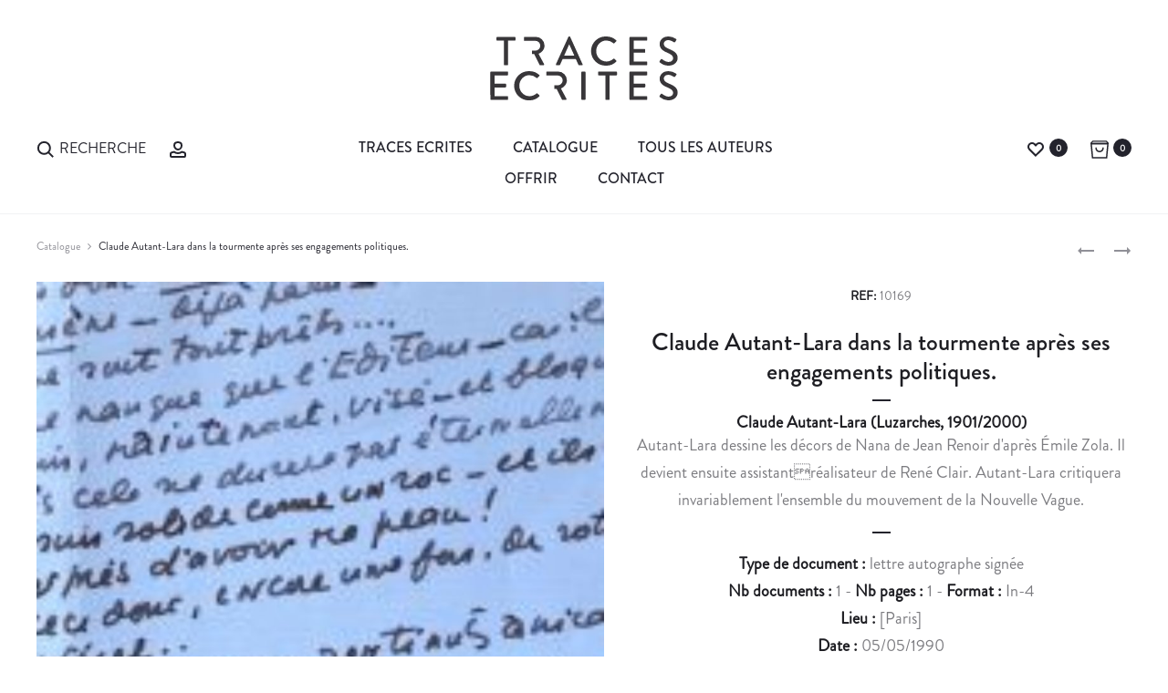

--- FILE ---
content_type: text/html; charset=UTF-8
request_url: https://www.traces-ecrites.com/document/claude-autant-lara-dans-la-tourmente-apres-ses-engagements-politiques/
body_size: 42692
content:
<!DOCTYPE html>
<html lang="fr-FR">
<head>
<meta charset="UTF-8">
<meta name="viewport" content="width=device-width, initial-scale=1">
<link rel="profile" href="http://gmpg.org/xfn/11">
<link rel="pingback" href="https://www.traces-ecrites.com/xmlrpc.php">
<meta name='robots' content='index, follow, max-image-preview:large, max-snippet:-1, max-video-preview:-1' />

	<!-- This site is optimized with the Yoast SEO plugin v25.3.1 - https://yoast.com/wordpress/plugins/seo/ -->
	<title>Claude Autant-Lara dans la tourmente après ses engagements politiques. &#8211; Traces Écrites</title>
<link data-rocket-preload as="style" href="https://fonts.googleapis.com/css?family=Poppins%3A300%2C400%2C500%2C600%2C700&#038;subset=latin%2Clatin-ext&#038;display=swap" rel="preload">
<link href="https://fonts.googleapis.com/css?family=Poppins%3A300%2C400%2C500%2C600%2C700&#038;subset=latin%2Clatin-ext&#038;display=swap" media="print" onload="this.media=&#039;all&#039;" rel="stylesheet">
<noscript><link rel="stylesheet" href="https://fonts.googleapis.com/css?family=Poppins%3A300%2C400%2C500%2C600%2C700&#038;subset=latin%2Clatin-ext&#038;display=swap"></noscript>
	<link rel="canonical" href="https://www.traces-ecrites.com/document/claude-autant-lara-dans-la-tourmente-apres-ses-engagements-politiques/" />
	<meta property="og:locale" content="fr_FR" />
	<meta property="og:type" content="article" />
	<meta property="og:title" content="Claude Autant-Lara dans la tourmente après ses engagements politiques. &#8211; Traces Écrites" />
	<meta property="og:description" content="« Votre sollicitude à mon égard me fait vous en remercier, d&rsquo;abord&#8230; &#8230; mais que vous dire ? Oui, je suis « affecté », par le fait que je suis, de&hellip;" />
	<meta property="og:url" content="https://www.traces-ecrites.com/document/claude-autant-lara-dans-la-tourmente-apres-ses-engagements-politiques/" />
	<meta property="og:site_name" content="Traces Écrites" />
	<meta property="article:publisher" content="https://www.facebook.com/tracesecrites1994" />
	<meta property="article:modified_time" content="2017-07-25T17:10:03+00:00" />
	<meta property="og:image" content="https://www.traces-ecrites.com/wp-content/uploads/importedmedia/10169.jpg" />
	<meta property="og:image:width" content="250" />
	<meta property="og:image:height" content="172" />
	<meta property="og:image:type" content="image/jpeg" />
	<meta name="twitter:card" content="summary_large_image" />
	<meta name="twitter:label1" content="Durée de lecture estimée" />
	<meta name="twitter:data1" content="1 minute" />
	<script type="application/ld+json" class="yoast-schema-graph">{"@context":"https://schema.org","@graph":[{"@type":"WebPage","@id":"https://www.traces-ecrites.com/document/claude-autant-lara-dans-la-tourmente-apres-ses-engagements-politiques/","url":"https://www.traces-ecrites.com/document/claude-autant-lara-dans-la-tourmente-apres-ses-engagements-politiques/","name":"Claude Autant-Lara dans la tourmente après ses engagements politiques. &#8211; Traces Écrites","isPartOf":{"@id":"https://www.traces-ecrites.com/#website"},"primaryImageOfPage":{"@id":"https://www.traces-ecrites.com/document/claude-autant-lara-dans-la-tourmente-apres-ses-engagements-politiques/#primaryimage"},"image":{"@id":"https://www.traces-ecrites.com/document/claude-autant-lara-dans-la-tourmente-apres-ses-engagements-politiques/#primaryimage"},"thumbnailUrl":"https://www.traces-ecrites.com/wp-content/uploads/importedmedia/10169.jpg","datePublished":"2017-03-28T21:01:34+00:00","dateModified":"2017-07-25T17:10:03+00:00","breadcrumb":{"@id":"https://www.traces-ecrites.com/document/claude-autant-lara-dans-la-tourmente-apres-ses-engagements-politiques/#breadcrumb"},"inLanguage":"fr-FR","potentialAction":[{"@type":"ReadAction","target":["https://www.traces-ecrites.com/document/claude-autant-lara-dans-la-tourmente-apres-ses-engagements-politiques/"]}]},{"@type":"ImageObject","inLanguage":"fr-FR","@id":"https://www.traces-ecrites.com/document/claude-autant-lara-dans-la-tourmente-apres-ses-engagements-politiques/#primaryimage","url":"https://www.traces-ecrites.com/wp-content/uploads/importedmedia/10169.jpg","contentUrl":"https://www.traces-ecrites.com/wp-content/uploads/importedmedia/10169.jpg","width":250,"height":172},{"@type":"BreadcrumbList","@id":"https://www.traces-ecrites.com/document/claude-autant-lara-dans-la-tourmente-apres-ses-engagements-politiques/#breadcrumb","itemListElement":[{"@type":"ListItem","position":1,"name":"Accueil","item":"https://www.traces-ecrites.com/"},{"@type":"ListItem","position":2,"name":"Catalogue","item":"https://www.traces-ecrites.com/catalogue/"},{"@type":"ListItem","position":3,"name":"Claude Autant-Lara dans la tourmente après ses engagements politiques."}]},{"@type":"WebSite","@id":"https://www.traces-ecrites.com/#website","url":"https://www.traces-ecrites.com/","name":"Traces Ecrites","description":"Autographe, autographes, lettre autographe, document historique","publisher":{"@id":"https://www.traces-ecrites.com/#organization"},"potentialAction":[{"@type":"SearchAction","target":{"@type":"EntryPoint","urlTemplate":"https://www.traces-ecrites.com/?s={search_term_string}"},"query-input":{"@type":"PropertyValueSpecification","valueRequired":true,"valueName":"search_term_string"}}],"inLanguage":"fr-FR"},{"@type":"Organization","@id":"https://www.traces-ecrites.com/#organization","name":"Traces Écrites - Emmanuel Lorient","url":"https://www.traces-ecrites.com/","logo":{"@type":"ImageObject","inLanguage":"fr-FR","@id":"https://www.traces-ecrites.com/#/schema/logo/image/","url":"https://www.traces-ecrites.com/wp-content/uploads/2025/06/traces-ecrites-logotype-2025.svg","contentUrl":"https://www.traces-ecrites.com/wp-content/uploads/2025/06/traces-ecrites-logotype-2025.svg","width":415,"height":141,"caption":"Traces Écrites - Emmanuel Lorient"},"image":{"@id":"https://www.traces-ecrites.com/#/schema/logo/image/"},"sameAs":["https://www.facebook.com/tracesecrites1994","http://www.instagram.com/traces.ecrites"]}]}</script>
	<!-- / Yoast SEO plugin. -->


<link href='https://fonts.gstatic.com' crossorigin rel='preconnect' />
<link rel="alternate" type="application/rss+xml" title="Traces Écrites &raquo; Flux" href="https://www.traces-ecrites.com/feed/" />
<link rel="alternate" type="application/rss+xml" title="Traces Écrites &raquo; Flux des commentaires" href="https://www.traces-ecrites.com/comments/feed/" />
<link rel="alternate" type="application/rss+xml" title="Traces Écrites &raquo; Claude Autant-Lara dans la tourmente après ses engagements politiques. Flux des commentaires" href="https://www.traces-ecrites.com/document/claude-autant-lara-dans-la-tourmente-apres-ses-engagements-politiques/feed/" />
<link rel='stylesheet' id='trace_search_select-css' href='https://www.traces-ecrites.com/wp-content/plugins/tsearch/select2.min.css?ver=6.6.4' type='text/css' media='all' />
<link rel='stylesheet' id='trace_search_style-css' href='https://www.traces-ecrites.com/wp-content/plugins/tsearch/style.min.css?ver=6.6.4' type='text/css' media='all' />
<style id='wp-emoji-styles-inline-css' type='text/css'>

	img.wp-smiley, img.emoji {
		display: inline !important;
		border: none !important;
		box-shadow: none !important;
		height: 1em !important;
		width: 1em !important;
		margin: 0 0.07em !important;
		vertical-align: -0.1em !important;
		background: none !important;
		padding: 0 !important;
	}
</style>
<link data-minify="1" rel='stylesheet' id='rs-plugin-settings-css' href='https://www.traces-ecrites.com/wp-content/cache/min/1/wp-content/plugins/revslider/public/assets/css/settings.css?ver=1758570120' type='text/css' media='all' />
<style id='rs-plugin-settings-inline-css' type='text/css'>
#rs-demo-id {}
</style>
<link data-minify="1" rel='stylesheet' id='uaf_client_css-css' href='https://www.traces-ecrites.com/wp-content/cache/min/1/wp-content/uploads/useanyfont/uaf.css?ver=1758570120' type='text/css' media='all' />
<link data-minify="1" rel='stylesheet' id='woof-css' href='https://www.traces-ecrites.com/wp-content/cache/min/1/wp-content/plugins/woocommerce-products-filter/css/front.css?ver=1758570120' type='text/css' media='all' />
<link rel='stylesheet' id='chosen-drop-down-css' href='https://www.traces-ecrites.com/wp-content/plugins/woocommerce-products-filter/js/chosen/chosen.min.css?ver=6.6.4' type='text/css' media='all' />
<link data-minify="1" rel='stylesheet' id='icheck-jquery-color-css' href='https://www.traces-ecrites.com/wp-content/cache/min/1/wp-content/plugins/woocommerce-products-filter/js/icheck/skins/flat/aero.css?ver=1758570120' type='text/css' media='all' />
<link data-minify="1" rel='stylesheet' id='woof_by_author_html_items-css' href='https://www.traces-ecrites.com/wp-content/cache/min/1/wp-content/plugins/woocommerce-products-filter/ext/by_author/css/by_author.css?ver=1758570120' type='text/css' media='all' />
<link data-minify="1" rel='stylesheet' id='woof_by_instock_html_items-css' href='https://www.traces-ecrites.com/wp-content/cache/min/1/wp-content/plugins/woocommerce-products-filter/ext/by_instock/css/by_instock.css?ver=1758570120' type='text/css' media='all' />
<link rel='stylesheet' id='woof_by_new_html_items-css' href='https://www.traces-ecrites.com/wp-content/plugins/woocommerce-products-filter/ext/by_new/css/by_new.css?ver=6.6.4' type='text/css' media='all' />
<link data-minify="1" rel='stylesheet' id='photoswipe-css' href='https://www.traces-ecrites.com/wp-content/cache/min/1/wp-content/plugins/woocommerce/assets/css/photoswipe/photoswipe.css?ver=1758570122' type='text/css' media='all' />
<link data-minify="1" rel='stylesheet' id='photoswipe-default-skin-css' href='https://www.traces-ecrites.com/wp-content/cache/min/1/wp-content/plugins/woocommerce/assets/css/photoswipe/default-skin/default-skin.css?ver=1758570122' type='text/css' media='all' />
<link data-minify="1" rel='stylesheet' id='woocommerce-general-css' href='https://www.traces-ecrites.com/wp-content/cache/min/1/wp-content/plugins/woocommerce/assets/css/woocommerce.css?ver=1758570120' type='text/css' media='all' />

<link data-minify="1" rel='stylesheet' id='font-awesome-css' href='https://www.traces-ecrites.com/wp-content/cache/min/1/wp-content/plugins/js_composer/assets/lib/bower/font-awesome/css/font-awesome.min.css?ver=1758570120' type='text/css' media='all' />
<link data-minify="1" rel='stylesheet' id='bootstrap-css' href='https://www.traces-ecrites.com/wp-content/cache/min/1/wp-content/themes/traces-ecrites/css/bootstrap.css?ver=1758570120' type='text/css' media='all' />
<link data-minify="1" rel='stylesheet' id='sober-css' href='https://www.traces-ecrites.com/wp-content/cache/min/1/wp-content/themes/traces-ecrites/style.css?ver=1758570120' type='text/css' media='all' />
<style id='sober-inline-css' type='text/css'>
.sober-popup.popup-layout-fullscreen, .sober-popup-backdrop {background-color: rgba(35,35,44,0.5); }body,button,input,select,textarea{font-size: 24px;font-weight: 400;color: #383639;}
</style>
<link data-minify="1" rel='stylesheet' id='soopf-css' href='https://www.traces-ecrites.com/wp-content/cache/min/1/wp-content/plugins/soo-product-filter/assets/css/frontend.css?ver=1758570120' type='text/css' media='all' />
<link data-minify="1" rel='stylesheet' id='soo-wishlist-css' href='https://www.traces-ecrites.com/wp-content/cache/min/1/wp-content/plugins/soo-wishlist/assets/css/wishlist.css?ver=1758570120' type='text/css' media='all' />
<link data-minify="1" rel='stylesheet' id='sober-child-css' href='https://www.traces-ecrites.com/wp-content/cache/min/1/wp-content/themes/traces-ecrites-child/style.css?ver=1758570120' type='text/css' media='all' />
<script type="text/template" id="tmpl-variation-template">
	<div class="woocommerce-variation-description">
		{{{ data.variation.variation_description }}}
	</div>

	<div class="woocommerce-variation-price">
		{{{ data.variation.price_html }}}
	</div>

	<div class="woocommerce-variation-availability">
		{{{ data.variation.availability_html }}}
	</div>
</script>
<script type="text/template" id="tmpl-unavailable-variation-template">
	<p>Désolé, ce produit n&rsquo;est pas disponible. Veuillez choisir une combinaison différente.</p>
</script>
<script type="text/javascript" src="https://www.traces-ecrites.com/wp-includes/js/jquery/jquery.min.js?ver=3.7.1" id="jquery-core-js"></script>
<script type="text/javascript" src="https://www.traces-ecrites.com/wp-includes/js/jquery/jquery-migrate.min.js?ver=3.4.1" id="jquery-migrate-js"></script>
<script type="text/javascript" src="https://www.traces-ecrites.com/wp-content/plugins/revslider/public/assets/js/jquery.themepunch.tools.min.js?ver=5.4.3&#039; defer=&#039;defer" id="tp-tools-js"></script>
<script type="text/javascript" src="https://www.traces-ecrites.com/wp-content/plugins/revslider/public/assets/js/jquery.themepunch.revolution.min.js?ver=5.4.3&#039; defer=&#039;defer" id="revmin-js"></script>
<script type="text/javascript" id="wc-add-to-cart-js-extra">
/* <![CDATA[ */
var wc_add_to_cart_params = {"ajax_url":"\/wp-admin\/admin-ajax.php","wc_ajax_url":"\/document\/claude-autant-lara-dans-la-tourmente-apres-ses-engagements-politiques\/?wc-ajax=%%endpoint%%","i18n_view_cart":"Voir le panier","cart_url":"https:\/\/www.traces-ecrites.com\/panier\/","is_cart":"","cart_redirect_after_add":"no"};
/* ]]> */
</script>
<script type="text/javascript" src="//www.traces-ecrites.com/wp-content/plugins/woocommerce/assets/js/frontend/add-to-cart.min.js?ver=3.0.7" id="wc-add-to-cart-js"></script>
<script data-minify="1" type="text/javascript" src="https://www.traces-ecrites.com/wp-content/cache/min/1/wp-content/plugins/js_composer/assets/js/vendors/woocommerce-add-to-cart.js?ver=1758570120" id="vc_woocommerce-add-to-cart-js-js"></script>
<link rel="https://api.w.org/" href="https://www.traces-ecrites.com/wp-json/" /><link rel="alternate" title="JSON" type="application/json" href="https://www.traces-ecrites.com/wp-json/wp/v2/product/10109" /><link rel="EditURI" type="application/rsd+xml" title="RSD" href="https://www.traces-ecrites.com/xmlrpc.php?rsd" />
<link rel='shortlink' href='https://www.traces-ecrites.com/?p=10109' />
<link rel="alternate" title="oEmbed (JSON)" type="application/json+oembed" href="https://www.traces-ecrites.com/wp-json/oembed/1.0/embed?url=https%3A%2F%2Fwww.traces-ecrites.com%2Fdocument%2Fclaude-autant-lara-dans-la-tourmente-apres-ses-engagements-politiques%2F" />
<link rel="alternate" title="oEmbed (XML)" type="text/xml+oembed" href="https://www.traces-ecrites.com/wp-json/oembed/1.0/embed?url=https%3A%2F%2Fwww.traces-ecrites.com%2Fdocument%2Fclaude-autant-lara-dans-la-tourmente-apres-ses-engagements-politiques%2F&#038;format=xml" />

		<!-- GA Google Analytics @ https://m0n.co/ga -->
		<script async src="https://www.googletagmanager.com/gtag/js?id=G-K57R29VH32"></script>
		<script>
			window.dataLayer = window.dataLayer || [];
			function gtag(){dataLayer.push(arguments);}
			gtag('js', new Date());
			gtag('config', 'G-K57R29VH32');
		</script>

	 <script type="text/javascript">
	function hide_regions()
	{
		jQuery('.woof_container_region').hide();
	}
	
	function hide_periodes()
	{
		jQuery('.woof_container_doc_periode').hide();
	}

	function hide_regions_monde()
	{
		jQuery('.woof_container_region_monde').hide();
	}	

	// Cache le filtre regionalisme apres chaque woof
	function woof_ajax_done_handler(e) {
		jQuery('.woof_checkbox_instock_container').hide(); // hide instock

	    if(window.location.href.indexOf("regionalisme") == -1) {
	       hide_regions();
	    }
	    if(window.location.href.indexOf("voyage") == -1) {
	       hide_regions_monde();
	    }
	}
</script>

	<noscript><style>.woocommerce-product-gallery{ opacity: 1 !important; }</style></noscript>
	<meta name="generator" content="Powered by Visual Composer - drag and drop page builder for WordPress."/>
<!--[if lte IE 9]><link rel="stylesheet" type="text/css" href="https://www.traces-ecrites.com/wp-content/plugins/js_composer/assets/css/vc_lte_ie9.min.css" media="screen"><![endif]--><meta name="generator" content="Powered by Slider Revolution 5.4.3 - responsive, Mobile-Friendly Slider Plugin for WordPress with comfortable drag and drop interface." />
<link rel="icon" href="https://www.traces-ecrites.com/wp-content/uploads/2025/06/cropped-favicon-te-100x100.png" sizes="32x32" />
<link rel="icon" href="https://www.traces-ecrites.com/wp-content/uploads/2025/06/cropped-favicon-te-340x340.png" sizes="192x192" />
<link rel="apple-touch-icon" href="https://www.traces-ecrites.com/wp-content/uploads/2025/06/cropped-favicon-te-340x340.png" />
<meta name="msapplication-TileImage" content="https://www.traces-ecrites.com/wp-content/uploads/2025/06/cropped-favicon-te-340x340.png" />
<script type="text/javascript">function setREVStartSize(e){
				try{ var i=jQuery(window).width(),t=9999,r=0,n=0,l=0,f=0,s=0,h=0;					
					if(e.responsiveLevels&&(jQuery.each(e.responsiveLevels,function(e,f){f>i&&(t=r=f,l=e),i>f&&f>r&&(r=f,n=e)}),t>r&&(l=n)),f=e.gridheight[l]||e.gridheight[0]||e.gridheight,s=e.gridwidth[l]||e.gridwidth[0]||e.gridwidth,h=i/s,h=h>1?1:h,f=Math.round(h*f),"fullscreen"==e.sliderLayout){var u=(e.c.width(),jQuery(window).height());if(void 0!=e.fullScreenOffsetContainer){var c=e.fullScreenOffsetContainer.split(",");if (c) jQuery.each(c,function(e,i){u=jQuery(i).length>0?u-jQuery(i).outerHeight(!0):u}),e.fullScreenOffset.split("%").length>1&&void 0!=e.fullScreenOffset&&e.fullScreenOffset.length>0?u-=jQuery(window).height()*parseInt(e.fullScreenOffset,0)/100:void 0!=e.fullScreenOffset&&e.fullScreenOffset.length>0&&(u-=parseInt(e.fullScreenOffset,0))}f=u}else void 0!=e.minHeight&&f<e.minHeight&&(f=e.minHeight);e.c.closest(".rev_slider_wrapper").css({height:f})					
				}catch(d){console.log("Failure at Presize of Slider:"+d)}
			};</script>
		<style type="text/css" id="wp-custom-css">
			/*
Vous pouvez ajouter du CSS personnalisé ici.

Cliquez sur l’icône d’aide ci-dessus pour en savoir plus.
*/

.nav-menu a {
  font-size: 1.6rem;
  text-transform: uppercase;
	font-weight: normal;
}

.menu-item.menu-item-search span {
 font-size: 1.6rem;
  text-transform: uppercase;
	font-weight: normal;
}

.woocommerce div.product .product-share {
  font-size: 1.3rem;
}

.widget_categories li a {
  font-size: 1.4rem;
  font-weight: 500;
}

.hfeed .site-main .read-more {
  font-size: 1.6rem;
}


.wpb-js-composer .vc_tta.vc_general {
  font-size: 1.3em;
}

.single-auteur .descauteur {
  font-size: 1.9rem;
  line-height: 1.6;
  text-align: justify;
}

.woocommerce div.product div.summary {
  font-size: 1.8rem;
  text-align: center;
	line-height: 30px;
}


body {
  font-size: 16px !important;
}



.page-header .page-title {
    font-size: 90px;
    font-size: 9rem;
    color: #23232c;
    font-weight: 300;
    font-family: 'brandon-medium' !important
    margin: 0;
    line-height: 1;
    padding-bottom: 35px;
}

.topbar a {
    color: #23232c !important;
}

.docautlink {
    color: #1e1e23;
    font-weight: bold;
    display: block;
    line-height: 20px!important;
}

.sober-message-box.success .box-content, .sober-message-box.success a.close {
    color: #23232c !important;
}

.sober-message-box.success {
    background-color: #FFF !important;
    border: 1px solid #23232c !important;
}

.sober-message-box.success svg {
    fill: #23232c !important;
    stroke: #23232c!important;
}		</style>
		
        <script type="text/javascript">
            if (typeof woof_lang_custom == 'undefined') {
                var woof_lang_custom = {};//!!important
            }
            woof_lang_custom.woof_author = "By author";
        </script>
              
        <script type="text/javascript">
            if (typeof woof_lang_custom == 'undefined') {
                var woof_lang_custom = {};//!!important
            }
            woof_lang_custom.stock = "In stock";
        </script>
        
        <script type="text/javascript">
            if (typeof woof_lang_custom == 'undefined') {
                var woof_lang_custom = {};//!!important
            }
            woof_lang_custom.woof_new = "By new";
        </script>
        

        <script type="text/javascript">

            var woof_ajaxurl = "https://www.traces-ecrites.com/wp-admin/admin-ajax.php";

            var woof_lang = {
                'orderby': "orderby",
                'perpage': "per page",
                'pricerange': "price range",
                'menu_order': "menu order",
                'popularity': "popularity",
                'rating': "rating",
                'price': "price low to high",
                'price-desc': "price high to low"
            };

            if (typeof woof_lang_custom == 'undefined') {
                var woof_lang_custom = {};//!!important
            }

            //***

            var woof_is_mobile = 0;
        
            var woof_is_permalink =1;

            var woof_shop_page = "";
        
            var woof_really_curr_tax = {};

            var woof_show_price_search_button = 0;
            var woof_show_price_search_type = 0;
        
            var woof_show_price_search_type = 0;

            var swoof_search_slug = "filtre";

        
            var icheck_skin = {};
                                    icheck_skin.skin = "flat";
                icheck_skin.color = "aero";
        
            var is_woof_use_chosen =1;

            var woof_current_page_link = location.protocol + '//' + location.host + location.pathname;
            //***lets remove pagination from woof_current_page_link
            woof_current_page_link = woof_current_page_link.replace(/\page\/[0-9]+/, "");
                            woof_current_page_link = "https://www.traces-ecrites.com/catalogue/";
                            var woof_link = 'https://www.traces-ecrites.com/wp-content/plugins/woocommerce-products-filter/';

            var woof_current_values = '[]';
            //+++
            var woof_lang_loading = "Loading ...";

                        woof_lang_loading = "Chargement";
        
            var woof_lang_show_products_filter = "show products filter";
            var woof_lang_hide_products_filter = "hide products filter";
            var woof_lang_pricerange = "price range";

            //+++

            var woof_use_beauty_scroll =0;
            //+++
            var woof_autosubmit =1;
            var woof_ajaxurl = "https://www.traces-ecrites.com/wp-admin/admin-ajax.php";
            var woof_submit_link = "";
            var woof_is_ajax = 0;
            var woof_ajax_redraw = 0;
            var woof_ajax_page_num =1;
            var woof_ajax_first_done = false;
            var woof_checkboxes_slide_flag = true;


            //toggles
            var woof_toggle_type = "text";

            var woof_toggle_closed_text = "-";
            var woof_toggle_opened_text = "+";

            var woof_toggle_closed_image = "https://www.traces-ecrites.com/wp-content/plugins/woocommerce-products-filter/img/plus3.png";
            var woof_toggle_opened_image = "https://www.traces-ecrites.com/wp-content/plugins/woocommerce-products-filter/img/minus3.png";


            //indexes which can be displayed in red buttons panel
                    var woof_accept_array = ["min_price", "orderby", "perpage", "woof_author","stock","woof_new","doc_type","region_monde","region","motcle","doc_format","doc_theme","doc_periode","doc_prix","doc_emplacement","product_visibility","product_cat","product_tag"];

        

            var woof_overlay_skin = "default";
            jQuery(function () {
                woof_current_values = jQuery.parseJSON(woof_current_values);
                if (woof_current_values.length == 0) {
                    woof_current_values = {};
                }

            });
            //***
            //for extensions

            var woof_ext_init_functions = null;
                        woof_ext_init_functions = '{"by_instock":"woof_init_instock"}';
        

            //***
            function woof_js_after_ajax_done() {
                jQuery(document).trigger('woof_ajax_done');
        document.location.href = "#woof_results_by_ajax";            }
        </script>
        <style id="kirki-inline-styles">@media screen and (max-width: 767px){.mobile-menu{width:85%;}}/* devanagari */
@font-face {
  font-family: 'Poppins';
  font-style: normal;
  font-weight: 400;
  font-display: swap;
  src: url(https://www.traces-ecrites.com/wp-content/fonts/poppins/pxiEyp8kv8JHgFVrJJbecmNE.woff2) format('woff2');
  unicode-range: U+0900-097F, U+1CD0-1CF9, U+200C-200D, U+20A8, U+20B9, U+20F0, U+25CC, U+A830-A839, U+A8E0-A8FF, U+11B00-11B09;
}
/* latin-ext */
@font-face {
  font-family: 'Poppins';
  font-style: normal;
  font-weight: 400;
  font-display: swap;
  src: url(https://www.traces-ecrites.com/wp-content/fonts/poppins/pxiEyp8kv8JHgFVrJJnecmNE.woff2) format('woff2');
  unicode-range: U+0100-02BA, U+02BD-02C5, U+02C7-02CC, U+02CE-02D7, U+02DD-02FF, U+0304, U+0308, U+0329, U+1D00-1DBF, U+1E00-1E9F, U+1EF2-1EFF, U+2020, U+20A0-20AB, U+20AD-20C0, U+2113, U+2C60-2C7F, U+A720-A7FF;
}
/* latin */
@font-face {
  font-family: 'Poppins';
  font-style: normal;
  font-weight: 400;
  font-display: swap;
  src: url(https://www.traces-ecrites.com/wp-content/fonts/poppins/pxiEyp8kv8JHgFVrJJfecg.woff2) format('woff2');
  unicode-range: U+0000-00FF, U+0131, U+0152-0153, U+02BB-02BC, U+02C6, U+02DA, U+02DC, U+0304, U+0308, U+0329, U+2000-206F, U+20AC, U+2122, U+2191, U+2193, U+2212, U+2215, U+FEFF, U+FFFD;
}
/* devanagari */
@font-face {
  font-family: 'Poppins';
  font-style: normal;
  font-weight: 500;
  font-display: swap;
  src: url(https://www.traces-ecrites.com/wp-content/fonts/poppins/pxiByp8kv8JHgFVrLGT9Z11lFc-K.woff2) format('woff2');
  unicode-range: U+0900-097F, U+1CD0-1CF9, U+200C-200D, U+20A8, U+20B9, U+20F0, U+25CC, U+A830-A839, U+A8E0-A8FF, U+11B00-11B09;
}
/* latin-ext */
@font-face {
  font-family: 'Poppins';
  font-style: normal;
  font-weight: 500;
  font-display: swap;
  src: url(https://www.traces-ecrites.com/wp-content/fonts/poppins/pxiByp8kv8JHgFVrLGT9Z1JlFc-K.woff2) format('woff2');
  unicode-range: U+0100-02BA, U+02BD-02C5, U+02C7-02CC, U+02CE-02D7, U+02DD-02FF, U+0304, U+0308, U+0329, U+1D00-1DBF, U+1E00-1E9F, U+1EF2-1EFF, U+2020, U+20A0-20AB, U+20AD-20C0, U+2113, U+2C60-2C7F, U+A720-A7FF;
}
/* latin */
@font-face {
  font-family: 'Poppins';
  font-style: normal;
  font-weight: 500;
  font-display: swap;
  src: url(https://www.traces-ecrites.com/wp-content/fonts/poppins/pxiByp8kv8JHgFVrLGT9Z1xlFQ.woff2) format('woff2');
  unicode-range: U+0000-00FF, U+0131, U+0152-0153, U+02BB-02BC, U+02C6, U+02DA, U+02DC, U+0304, U+0308, U+0329, U+2000-206F, U+20AC, U+2122, U+2191, U+2193, U+2212, U+2215, U+FEFF, U+FFFD;
}
/* devanagari */
@font-face {
  font-family: 'Poppins';
  font-style: normal;
  font-weight: 600;
  font-display: swap;
  src: url(https://www.traces-ecrites.com/wp-content/fonts/poppins/pxiByp8kv8JHgFVrLEj6Z11lFc-K.woff2) format('woff2');
  unicode-range: U+0900-097F, U+1CD0-1CF9, U+200C-200D, U+20A8, U+20B9, U+20F0, U+25CC, U+A830-A839, U+A8E0-A8FF, U+11B00-11B09;
}
/* latin-ext */
@font-face {
  font-family: 'Poppins';
  font-style: normal;
  font-weight: 600;
  font-display: swap;
  src: url(https://www.traces-ecrites.com/wp-content/fonts/poppins/pxiByp8kv8JHgFVrLEj6Z1JlFc-K.woff2) format('woff2');
  unicode-range: U+0100-02BA, U+02BD-02C5, U+02C7-02CC, U+02CE-02D7, U+02DD-02FF, U+0304, U+0308, U+0329, U+1D00-1DBF, U+1E00-1E9F, U+1EF2-1EFF, U+2020, U+20A0-20AB, U+20AD-20C0, U+2113, U+2C60-2C7F, U+A720-A7FF;
}
/* latin */
@font-face {
  font-family: 'Poppins';
  font-style: normal;
  font-weight: 600;
  font-display: swap;
  src: url(https://www.traces-ecrites.com/wp-content/fonts/poppins/pxiByp8kv8JHgFVrLEj6Z1xlFQ.woff2) format('woff2');
  unicode-range: U+0000-00FF, U+0131, U+0152-0153, U+02BB-02BC, U+02C6, U+02DA, U+02DC, U+0304, U+0308, U+0329, U+2000-206F, U+20AC, U+2122, U+2191, U+2193, U+2212, U+2215, U+FEFF, U+FFFD;
}
/* devanagari */
@font-face {
  font-family: 'Poppins';
  font-style: normal;
  font-weight: 700;
  font-display: swap;
  src: url(https://www.traces-ecrites.com/wp-content/fonts/poppins/pxiByp8kv8JHgFVrLCz7Z11lFc-K.woff2) format('woff2');
  unicode-range: U+0900-097F, U+1CD0-1CF9, U+200C-200D, U+20A8, U+20B9, U+20F0, U+25CC, U+A830-A839, U+A8E0-A8FF, U+11B00-11B09;
}
/* latin-ext */
@font-face {
  font-family: 'Poppins';
  font-style: normal;
  font-weight: 700;
  font-display: swap;
  src: url(https://www.traces-ecrites.com/wp-content/fonts/poppins/pxiByp8kv8JHgFVrLCz7Z1JlFc-K.woff2) format('woff2');
  unicode-range: U+0100-02BA, U+02BD-02C5, U+02C7-02CC, U+02CE-02D7, U+02DD-02FF, U+0304, U+0308, U+0329, U+1D00-1DBF, U+1E00-1E9F, U+1EF2-1EFF, U+2020, U+20A0-20AB, U+20AD-20C0, U+2113, U+2C60-2C7F, U+A720-A7FF;
}
/* latin */
@font-face {
  font-family: 'Poppins';
  font-style: normal;
  font-weight: 700;
  font-display: swap;
  src: url(https://www.traces-ecrites.com/wp-content/fonts/poppins/pxiByp8kv8JHgFVrLCz7Z1xlFQ.woff2) format('woff2');
  unicode-range: U+0000-00FF, U+0131, U+0152-0153, U+02BB-02BC, U+02C6, U+02DA, U+02DC, U+0304, U+0308, U+0329, U+2000-206F, U+20AC, U+2122, U+2191, U+2193, U+2212, U+2215, U+FEFF, U+FFFD;
}/* devanagari */
@font-face {
  font-family: 'Poppins';
  font-style: normal;
  font-weight: 400;
  font-display: swap;
  src: url(https://www.traces-ecrites.com/wp-content/fonts/poppins/pxiEyp8kv8JHgFVrJJbecmNE.woff2) format('woff2');
  unicode-range: U+0900-097F, U+1CD0-1CF9, U+200C-200D, U+20A8, U+20B9, U+20F0, U+25CC, U+A830-A839, U+A8E0-A8FF, U+11B00-11B09;
}
/* latin-ext */
@font-face {
  font-family: 'Poppins';
  font-style: normal;
  font-weight: 400;
  font-display: swap;
  src: url(https://www.traces-ecrites.com/wp-content/fonts/poppins/pxiEyp8kv8JHgFVrJJnecmNE.woff2) format('woff2');
  unicode-range: U+0100-02BA, U+02BD-02C5, U+02C7-02CC, U+02CE-02D7, U+02DD-02FF, U+0304, U+0308, U+0329, U+1D00-1DBF, U+1E00-1E9F, U+1EF2-1EFF, U+2020, U+20A0-20AB, U+20AD-20C0, U+2113, U+2C60-2C7F, U+A720-A7FF;
}
/* latin */
@font-face {
  font-family: 'Poppins';
  font-style: normal;
  font-weight: 400;
  font-display: swap;
  src: url(https://www.traces-ecrites.com/wp-content/fonts/poppins/pxiEyp8kv8JHgFVrJJfecg.woff2) format('woff2');
  unicode-range: U+0000-00FF, U+0131, U+0152-0153, U+02BB-02BC, U+02C6, U+02DA, U+02DC, U+0304, U+0308, U+0329, U+2000-206F, U+20AC, U+2122, U+2191, U+2193, U+2212, U+2215, U+FEFF, U+FFFD;
}
/* devanagari */
@font-face {
  font-family: 'Poppins';
  font-style: normal;
  font-weight: 500;
  font-display: swap;
  src: url(https://www.traces-ecrites.com/wp-content/fonts/poppins/pxiByp8kv8JHgFVrLGT9Z11lFc-K.woff2) format('woff2');
  unicode-range: U+0900-097F, U+1CD0-1CF9, U+200C-200D, U+20A8, U+20B9, U+20F0, U+25CC, U+A830-A839, U+A8E0-A8FF, U+11B00-11B09;
}
/* latin-ext */
@font-face {
  font-family: 'Poppins';
  font-style: normal;
  font-weight: 500;
  font-display: swap;
  src: url(https://www.traces-ecrites.com/wp-content/fonts/poppins/pxiByp8kv8JHgFVrLGT9Z1JlFc-K.woff2) format('woff2');
  unicode-range: U+0100-02BA, U+02BD-02C5, U+02C7-02CC, U+02CE-02D7, U+02DD-02FF, U+0304, U+0308, U+0329, U+1D00-1DBF, U+1E00-1E9F, U+1EF2-1EFF, U+2020, U+20A0-20AB, U+20AD-20C0, U+2113, U+2C60-2C7F, U+A720-A7FF;
}
/* latin */
@font-face {
  font-family: 'Poppins';
  font-style: normal;
  font-weight: 500;
  font-display: swap;
  src: url(https://www.traces-ecrites.com/wp-content/fonts/poppins/pxiByp8kv8JHgFVrLGT9Z1xlFQ.woff2) format('woff2');
  unicode-range: U+0000-00FF, U+0131, U+0152-0153, U+02BB-02BC, U+02C6, U+02DA, U+02DC, U+0304, U+0308, U+0329, U+2000-206F, U+20AC, U+2122, U+2191, U+2193, U+2212, U+2215, U+FEFF, U+FFFD;
}
/* devanagari */
@font-face {
  font-family: 'Poppins';
  font-style: normal;
  font-weight: 600;
  font-display: swap;
  src: url(https://www.traces-ecrites.com/wp-content/fonts/poppins/pxiByp8kv8JHgFVrLEj6Z11lFc-K.woff2) format('woff2');
  unicode-range: U+0900-097F, U+1CD0-1CF9, U+200C-200D, U+20A8, U+20B9, U+20F0, U+25CC, U+A830-A839, U+A8E0-A8FF, U+11B00-11B09;
}
/* latin-ext */
@font-face {
  font-family: 'Poppins';
  font-style: normal;
  font-weight: 600;
  font-display: swap;
  src: url(https://www.traces-ecrites.com/wp-content/fonts/poppins/pxiByp8kv8JHgFVrLEj6Z1JlFc-K.woff2) format('woff2');
  unicode-range: U+0100-02BA, U+02BD-02C5, U+02C7-02CC, U+02CE-02D7, U+02DD-02FF, U+0304, U+0308, U+0329, U+1D00-1DBF, U+1E00-1E9F, U+1EF2-1EFF, U+2020, U+20A0-20AB, U+20AD-20C0, U+2113, U+2C60-2C7F, U+A720-A7FF;
}
/* latin */
@font-face {
  font-family: 'Poppins';
  font-style: normal;
  font-weight: 600;
  font-display: swap;
  src: url(https://www.traces-ecrites.com/wp-content/fonts/poppins/pxiByp8kv8JHgFVrLEj6Z1xlFQ.woff2) format('woff2');
  unicode-range: U+0000-00FF, U+0131, U+0152-0153, U+02BB-02BC, U+02C6, U+02DA, U+02DC, U+0304, U+0308, U+0329, U+2000-206F, U+20AC, U+2122, U+2191, U+2193, U+2212, U+2215, U+FEFF, U+FFFD;
}
/* devanagari */
@font-face {
  font-family: 'Poppins';
  font-style: normal;
  font-weight: 700;
  font-display: swap;
  src: url(https://www.traces-ecrites.com/wp-content/fonts/poppins/pxiByp8kv8JHgFVrLCz7Z11lFc-K.woff2) format('woff2');
  unicode-range: U+0900-097F, U+1CD0-1CF9, U+200C-200D, U+20A8, U+20B9, U+20F0, U+25CC, U+A830-A839, U+A8E0-A8FF, U+11B00-11B09;
}
/* latin-ext */
@font-face {
  font-family: 'Poppins';
  font-style: normal;
  font-weight: 700;
  font-display: swap;
  src: url(https://www.traces-ecrites.com/wp-content/fonts/poppins/pxiByp8kv8JHgFVrLCz7Z1JlFc-K.woff2) format('woff2');
  unicode-range: U+0100-02BA, U+02BD-02C5, U+02C7-02CC, U+02CE-02D7, U+02DD-02FF, U+0304, U+0308, U+0329, U+1D00-1DBF, U+1E00-1E9F, U+1EF2-1EFF, U+2020, U+20A0-20AB, U+20AD-20C0, U+2113, U+2C60-2C7F, U+A720-A7FF;
}
/* latin */
@font-face {
  font-family: 'Poppins';
  font-style: normal;
  font-weight: 700;
  font-display: swap;
  src: url(https://www.traces-ecrites.com/wp-content/fonts/poppins/pxiByp8kv8JHgFVrLCz7Z1xlFQ.woff2) format('woff2');
  unicode-range: U+0000-00FF, U+0131, U+0152-0153, U+02BB-02BC, U+02C6, U+02DA, U+02DC, U+0304, U+0308, U+0329, U+2000-206F, U+20AC, U+2122, U+2191, U+2193, U+2212, U+2215, U+FEFF, U+FFFD;
}/* devanagari */
@font-face {
  font-family: 'Poppins';
  font-style: normal;
  font-weight: 400;
  font-display: swap;
  src: url(https://www.traces-ecrites.com/wp-content/fonts/poppins/pxiEyp8kv8JHgFVrJJbecmNE.woff2) format('woff2');
  unicode-range: U+0900-097F, U+1CD0-1CF9, U+200C-200D, U+20A8, U+20B9, U+20F0, U+25CC, U+A830-A839, U+A8E0-A8FF, U+11B00-11B09;
}
/* latin-ext */
@font-face {
  font-family: 'Poppins';
  font-style: normal;
  font-weight: 400;
  font-display: swap;
  src: url(https://www.traces-ecrites.com/wp-content/fonts/poppins/pxiEyp8kv8JHgFVrJJnecmNE.woff2) format('woff2');
  unicode-range: U+0100-02BA, U+02BD-02C5, U+02C7-02CC, U+02CE-02D7, U+02DD-02FF, U+0304, U+0308, U+0329, U+1D00-1DBF, U+1E00-1E9F, U+1EF2-1EFF, U+2020, U+20A0-20AB, U+20AD-20C0, U+2113, U+2C60-2C7F, U+A720-A7FF;
}
/* latin */
@font-face {
  font-family: 'Poppins';
  font-style: normal;
  font-weight: 400;
  font-display: swap;
  src: url(https://www.traces-ecrites.com/wp-content/fonts/poppins/pxiEyp8kv8JHgFVrJJfecg.woff2) format('woff2');
  unicode-range: U+0000-00FF, U+0131, U+0152-0153, U+02BB-02BC, U+02C6, U+02DA, U+02DC, U+0304, U+0308, U+0329, U+2000-206F, U+20AC, U+2122, U+2191, U+2193, U+2212, U+2215, U+FEFF, U+FFFD;
}
/* devanagari */
@font-face {
  font-family: 'Poppins';
  font-style: normal;
  font-weight: 500;
  font-display: swap;
  src: url(https://www.traces-ecrites.com/wp-content/fonts/poppins/pxiByp8kv8JHgFVrLGT9Z11lFc-K.woff2) format('woff2');
  unicode-range: U+0900-097F, U+1CD0-1CF9, U+200C-200D, U+20A8, U+20B9, U+20F0, U+25CC, U+A830-A839, U+A8E0-A8FF, U+11B00-11B09;
}
/* latin-ext */
@font-face {
  font-family: 'Poppins';
  font-style: normal;
  font-weight: 500;
  font-display: swap;
  src: url(https://www.traces-ecrites.com/wp-content/fonts/poppins/pxiByp8kv8JHgFVrLGT9Z1JlFc-K.woff2) format('woff2');
  unicode-range: U+0100-02BA, U+02BD-02C5, U+02C7-02CC, U+02CE-02D7, U+02DD-02FF, U+0304, U+0308, U+0329, U+1D00-1DBF, U+1E00-1E9F, U+1EF2-1EFF, U+2020, U+20A0-20AB, U+20AD-20C0, U+2113, U+2C60-2C7F, U+A720-A7FF;
}
/* latin */
@font-face {
  font-family: 'Poppins';
  font-style: normal;
  font-weight: 500;
  font-display: swap;
  src: url(https://www.traces-ecrites.com/wp-content/fonts/poppins/pxiByp8kv8JHgFVrLGT9Z1xlFQ.woff2) format('woff2');
  unicode-range: U+0000-00FF, U+0131, U+0152-0153, U+02BB-02BC, U+02C6, U+02DA, U+02DC, U+0304, U+0308, U+0329, U+2000-206F, U+20AC, U+2122, U+2191, U+2193, U+2212, U+2215, U+FEFF, U+FFFD;
}
/* devanagari */
@font-face {
  font-family: 'Poppins';
  font-style: normal;
  font-weight: 600;
  font-display: swap;
  src: url(https://www.traces-ecrites.com/wp-content/fonts/poppins/pxiByp8kv8JHgFVrLEj6Z11lFc-K.woff2) format('woff2');
  unicode-range: U+0900-097F, U+1CD0-1CF9, U+200C-200D, U+20A8, U+20B9, U+20F0, U+25CC, U+A830-A839, U+A8E0-A8FF, U+11B00-11B09;
}
/* latin-ext */
@font-face {
  font-family: 'Poppins';
  font-style: normal;
  font-weight: 600;
  font-display: swap;
  src: url(https://www.traces-ecrites.com/wp-content/fonts/poppins/pxiByp8kv8JHgFVrLEj6Z1JlFc-K.woff2) format('woff2');
  unicode-range: U+0100-02BA, U+02BD-02C5, U+02C7-02CC, U+02CE-02D7, U+02DD-02FF, U+0304, U+0308, U+0329, U+1D00-1DBF, U+1E00-1E9F, U+1EF2-1EFF, U+2020, U+20A0-20AB, U+20AD-20C0, U+2113, U+2C60-2C7F, U+A720-A7FF;
}
/* latin */
@font-face {
  font-family: 'Poppins';
  font-style: normal;
  font-weight: 600;
  font-display: swap;
  src: url(https://www.traces-ecrites.com/wp-content/fonts/poppins/pxiByp8kv8JHgFVrLEj6Z1xlFQ.woff2) format('woff2');
  unicode-range: U+0000-00FF, U+0131, U+0152-0153, U+02BB-02BC, U+02C6, U+02DA, U+02DC, U+0304, U+0308, U+0329, U+2000-206F, U+20AC, U+2122, U+2191, U+2193, U+2212, U+2215, U+FEFF, U+FFFD;
}
/* devanagari */
@font-face {
  font-family: 'Poppins';
  font-style: normal;
  font-weight: 700;
  font-display: swap;
  src: url(https://www.traces-ecrites.com/wp-content/fonts/poppins/pxiByp8kv8JHgFVrLCz7Z11lFc-K.woff2) format('woff2');
  unicode-range: U+0900-097F, U+1CD0-1CF9, U+200C-200D, U+20A8, U+20B9, U+20F0, U+25CC, U+A830-A839, U+A8E0-A8FF, U+11B00-11B09;
}
/* latin-ext */
@font-face {
  font-family: 'Poppins';
  font-style: normal;
  font-weight: 700;
  font-display: swap;
  src: url(https://www.traces-ecrites.com/wp-content/fonts/poppins/pxiByp8kv8JHgFVrLCz7Z1JlFc-K.woff2) format('woff2');
  unicode-range: U+0100-02BA, U+02BD-02C5, U+02C7-02CC, U+02CE-02D7, U+02DD-02FF, U+0304, U+0308, U+0329, U+1D00-1DBF, U+1E00-1E9F, U+1EF2-1EFF, U+2020, U+20A0-20AB, U+20AD-20C0, U+2113, U+2C60-2C7F, U+A720-A7FF;
}
/* latin */
@font-face {
  font-family: 'Poppins';
  font-style: normal;
  font-weight: 700;
  font-display: swap;
  src: url(https://www.traces-ecrites.com/wp-content/fonts/poppins/pxiByp8kv8JHgFVrLCz7Z1xlFQ.woff2) format('woff2');
  unicode-range: U+0000-00FF, U+0131, U+0152-0153, U+02BB-02BC, U+02C6, U+02DA, U+02DC, U+0304, U+0308, U+0329, U+2000-206F, U+20AC, U+2122, U+2191, U+2193, U+2212, U+2215, U+FEFF, U+FFFD;
}</style><noscript><style type="text/css"> .wpb_animate_when_almost_visible { opacity: 1; }</style></noscript><noscript><style id="rocket-lazyload-nojs-css">.rll-youtube-player, [data-lazy-src]{display:none !important;}</style></noscript><meta name="generator" content="WP Rocket 3.19.1.2" data-wpr-features="wpr_minify_js wpr_lazyload_images wpr_minify_css wpr_preload_links wpr_desktop" /></head>

<body class="product-template-default single single-product postid-10109 woocommerce woocommerce-page  sidebar-no-sidebar topbar-disabled header-v5 header-white header-hoverable no-page-header page-header-style-normal page-header-color shop-hover-thumbnail blog-classic product-style-3 shop-navigation-links wpb-js-composer js-comp-ver-5.1.1 vc_responsive">

<div data-rocket-location-hash="9c4c9fb08d004d65c15e6dd3efdcf581" id="svg-defs" class="svg-defs hidden"><svg xmlns="http://www.w3.org/2000/svg" xmlns:xlink="http://www.w3.org/1999/xlink"><symbol viewBox="0 0 20 20" id="backtotop-arrow"><path d="M9 5v14h2V5h3l-4-4-4 4z"/></symbol><symbol viewBox="0 0 20 20" id="basket-addtocart"><path fill="none" stroke-width="2" stroke-linejoin="round" stroke-miterlimit="10" d="M2.492 6l1 7H14l4-7z"/><circle cx="4.492" cy="16.624" r="1.5"/><circle cx="11" cy="16.624" r="1.5"/><path fill="none" stroke-width="2" stroke-linecap="round" stroke-miterlimit="10" d="M2 2h3"/></symbol><symbol viewBox="0 0 42000 64002" shape-rendering="geometricPrecision" text-rendering="geometricPrecision" image-rendering="optimizeQuality" fill-rule="evenodd" clip-rule="evenodd" id="chair"><defs><style>.acfil0{fill:#27afb7;fill-rule:nonzero}</style></defs><path class="acfil0" d="M11999 0h18002c1102 0 2102 451 2825 1174l-2 2c726 726 1176 1728 1176 2823v27002c0 1097-450 2095-1174 2820l-5 5c-725 724-1723 1174-2820 1174h-8001v2000h11430c984 0 1878 403 2523 1048v5c645 646 1048 1540 1048 2519v1415l1003-18-12-8968h-2019v-9000h6028v9000h-2017l13 9947 1 978-981 18-2015 35v450c0 980-403 1873-1048 2519v5c-645 645-1539 1048-2523 1048H22001v11000h10000v5000h-2001v-3000h-8000v2999h-2001v-2999h-8000v3000H9998v-5000h10000V48001H8568c-984 0-1878-403-2523-1048v-5c-645-646-1048-1539-1048-2519v-469l-2015-35-985-18 5-981 50-9775H-2v-9150h5999v9150H4043l-45 8799 999 18v-1396c0-979 403-1873 1048-2519v-5c645-645 1539-1048 2523-1048h11430v-2000h-8001c-1097 0-2095-450-2820-1174l-5-5c-724-725-1174-1723-1174-2820V3999c0-1095 450-2096 1176-2823l-2-2C9895 451 10895 0 11997 0zm28000 26001h-2027v5000h2027v-5000zm-36000 0H2001v5150h1998v-5150zm4571 20000h24860c430 0 824-178 1108-462l2 2c282-285 459-679 459-1111v-3857c0-433-177-827-459-1111l-2 2c-283-283-678-462-1108-462H8570c-430 0-824 178-1108 462l-2-2c-282 285-459 678-459 1111v3857c0 432 177 827 459 1111l2-2c283 283 678 462 1108 462zM30001 2001H11999c-548 0-1049 227-1410 588h-5c-359 358-583 859-583 1410v27002c0 552 223 1051 583 1410l5 5c359 360 859 583 1410 583h18002c552 0 1051-223 1410-583l5-5c360-359 583-859 583-1410V3999c0-552-224-1052-583-1410h-5c-361-361-862-588-1410-588z" id="acLayer_x0020_1"/></symbol><symbol viewBox="0 0 12 12" id="check-checkbox"><path fill="none" stroke-width="1.6" stroke-miterlimit="10" d="M1 6.234l3.177 3.177L11 2.589"/></symbol><symbol viewBox="0 0 20 20" id="close-delete"><path d="M19 2.414L17.586 1 10 8.586 2.414 1 1 2.414 8.586 10 1 17.586 2.414 19 10 11.414 17.586 19 19 17.586 11.414 10z"/></symbol><symbol viewBox="0 0 14 14" id="close-delete-small"><path d="M13 1.943L12.057 1 7 6.057 1.943 1 1 1.943 6.057 7 1 12.057l.943.943L7 7.943 12.057 13l.943-.943L7.943 7z"/></symbol><symbol viewBox="0 0 12 6" id="dropdown-arrow"><path d="M12 0L6 6 0 0z"/></symbol><symbol viewBox="0 0 40 40" id="error"><path d="M20 0C8.972 0 0 8.972 0 20s8.972 20 20 20 20-8.972 20-20S31.028 0 20 0zm0 38c-9.925 0-18-8.075-18-18S10.075 2 20 2s18 8.075 18 18-8.075 18-18 18z"/><path d="M25.293 13.293L20 18.586l-5.293-5.293-1.414 1.414L18.586 20l-5.293 5.293 1.414 1.414L20 21.414l5.293 5.293 1.414-1.414L21.414 20l5.293-5.293z"/></symbol><symbol viewBox="0 0 20 20" id="filter"><path fill="none" stroke-width="2" stroke-linejoin="round" stroke-miterlimit="10" d="M12 9v8l-4-4V9L2 3h16z"/></symbol><symbol viewBox="0 0 18 16" id="free-shipping"><path d="M17.447 6.669l-1.63-.814-.869-2.607A.997.997 0 0 0 14 2.564h-3a1 1 0 0 0-1 1v6H1a1 1 0 1 0 0 2h16a1 1 0 0 0 1-1v-3c0-.379-.214-.725-.553-.895zM16 9.564h-4v-5h1.279l.772 2.316a1 1 0 0 0 .501.578L16 8.182v1.382z"/><path d="M1 8.564h7a1 1 0 0 0 1-1v-6a1 1 0 0 0-1-1H1a1 1 0 0 0-1 1v6a1 1 0 0 0 1 1zm1-6h5v4H2v-4z"/><circle cx="14" cy="14.064" r="1.5"/><circle cx="3" cy="14.064" r="1.5"/></symbol><symbol viewBox="0 0 20 20" id="gallery"><path d="M18 8v8H6V8h12m1-2H5c-.55 0-1 .45-1 1v10c0 .55.45 1 1 1h14c.55 0 1-.45 1-1V7c0-.55-.45-1-1-1z"/><path d="M1 14a1 1 0 0 1-1-1V4c0-1.103.897-2 2-2h13a1 1 0 1 1 0 2H2v9a1 1 0 0 1-1 1z"/></symbol><symbol viewBox="0 0 20 20" id="heart-wishlist-like"><path d="M14.001 4c.802 0 1.556.311 2.122.876.565.564.877 1.315.877 2.113s-.311 1.548-.87 2.105l-6.158 6.087L3.876 9.1A2.964 2.964 0 0 1 3 6.989c0-.798.312-1.548.878-2.112A2.98 2.98 0 0 1 6 4c.802 0 1.556.311 2.122.876.142.142.382.411.388.417l1.491 1.665 1.49-1.666c.006-.007.245-.275.387-.417A2.988 2.988 0 0 1 14.001 4m0-2a4.99 4.99 0 0 0-3.536 1.461c-.172.171-.465.499-.465.499s-.293-.328-.466-.5A4.987 4.987 0 0 0 6.001 2a4.99 4.99 0 0 0-3.536 1.461 4.98 4.98 0 0 0-.001 7.055L9.965 18l7.571-7.483a4.982 4.982 0 0 0 0-7.057A4.993 4.993 0 0 0 14.001 2z"/></symbol><symbol viewBox="0 0 20 20" id="heart-wishlist-liked"><path d="M17.536 10.517a4.982 4.982 0 0 0 0-7.057 5.009 5.009 0 0 0-7.07.001c-.172.171-.465.499-.465.499s-.293-.328-.466-.5a5.009 5.009 0 0 0-7.07.001 4.98 4.98 0 0 0-.001 7.055L9.965 18l7.571-7.483z"/></symbol><symbol viewBox="0 0 24 24" id="home"><path d="M10 20v-6h4v6h5v-8h3L12 3 2 12h3v8z"/><path d="M0 0h24v24H0z" fill="none"/></symbol><symbol viewBox="0 0 40 40" id="information"><path d="M20 40C8.972 40 0 31.028 0 20S8.972 0 20 0s20 8.972 20 20-8.972 20-20 20zm0-38C10.075 2 2 10.075 2 20s8.075 18 18 18 18-8.075 18-18S29.925 2 20 2z"/><path d="M19 16h2v12h-2zM19 12h2v2h-2z"/></symbol><symbol viewBox="0 0 16 16" id="large-view-size"><path d="M14 8c0 3.3-2.7 6-6 6s-6-2.7-6-6 2.7-6 6-6 6 2.7 6 6z"/></symbol><symbol viewBox="0 0 9659 9661" shape-rendering="geometricPrecision" text-rendering="geometricPrecision" image-rendering="optimizeQuality" fill-rule="evenodd" clip-rule="evenodd" id="law"><defs><style>.aqfil0{fill:#27afb7;fill-rule:nonzero}</style></defs><path class="aqfil0" d="M2717 8755h1962V642l-2512 708 1429 2339 2 3 2 3 2 3 2 3 2 3 1 3v1l1 3v1l1 3v1l1 3v1l1 3v1l1 3v1l1 2v1l1 2v1l1 3v1l1 3v1l1 3v1l1 3v1l1 3v5l1 3 1 7v14c-2 497-204 948-530 1274l-9 9c-327 323-777 522-1271 522-499 0-952-203-1280-531S1 4275 1 3776c0-31 9-60 26-84l2-3 1-1 1424-2330c-143-14-272-78-369-174h-1c-109-109-177-260-177-427h302c0 83 34 158 89 213 55 54 130 88 213 88h126l48-78c12-20 29-37 50-50 71-43 164-21 207 50l48 78h111l2580-727V2h302v329l2581 727h109l48-78c12-20 29-37 50-50 71-43 164-21 207 50l48 78h127c83 0 159-34 213-88v-1c55-55 89-130 89-213h302c0 167-68 318-177 427-97 97-227 162-370 175l1426 2333 2 3 2 3 2 3 2 3 2 3 1 3v1l1 3v1l1 3v1l1 3v1l1 3v1l1 3v1l1 2v1l1 2v1l1 3v1l1 3v1l1 3v1l1 3v1l1 3v5l1 3 1 7v14c-2 497-204 948-530 1274l-9 9c-327 323-777 522-1271 522-499 0-952-203-1280-531s-530-781-530-1280c0-31 9-60 26-84l2-3 1-1 1428-2336-2511-707v8113h1962c125 0 238 51 320 133s133 195 133 320v453H2270v-453c0-125 51-238 133-320s195-133 320-133zm6522-5132L7855 1359h-16L6455 3623h2783zm-325 1218c240-240 399-560 435-916H6345c35 357 195 677 434 916l1 1c273 273 650 441 1067 441 413 0 788-166 1060-434l7-8zM3202 3623L1818 1359h-16L418 3623h2783zm-325 1218c240-240 399-560 435-916H308c35 357 195 677 434 916l1 1c273 273 650 441 1067 441 413 0 788-166 1060-434l7-8zm4065 4216H2715c-41 0-79 17-106 44s-44 65-44 106v151h4528v-151c0-41-17-79-44-106s-65-44-106-44z" id="aqLayer_x0020_1"/></symbol><symbol viewBox="0 0 14 20" id="left"><path fill="none" d="M0 0h14v20H0z"/><path d="M9.148 17.002l1.414-1.414L4.974 10l5.588-5.588-1.414-1.414L2.146 10z"/></symbol><symbol viewBox="0 0 20 20" id="left-arrow"><path d="M5 11h14V9H5V6l-4 4 4 4z"/></symbol><symbol viewBox="0 0 32 32" id="left-arrow-outline"><path fill="none" d="M0 0h32v32H0z"/><path d="M1 16c0 .417.202.81.542 1.051l9.417 6.709A1.293 1.293 0 0 0 13 22.709V17h17a1 1 0 0 0 0-2H13V9.292a1.294 1.294 0 0 0-2.043-1.05l-9.415 6.707A1.29 1.29 0 0 0 1 16zm2.513 0L11 10.667v10.667L3.513 16z"/></symbol><symbol viewBox="0 0 21911 26702" shape-rendering="geometricPrecision" text-rendering="geometricPrecision" image-rendering="optimizeQuality" fill-rule="evenodd" clip-rule="evenodd" id="location"><defs><style>.aufil0{fill:#27afb7;fill-rule:nonzero}</style></defs><path class="aufil0" d="M10426 5020l84-5c201-10 384-15 549-15 2995 0 5708 1215 7671 3178l1 1 1-1c1963 1963 3178 4677 3178 7673 0 2995-1215 5708-3178 7671l-2 2c-1963 1963-4676 3178-7671 3178-2996 0-5710-1215-7673-3178l-24-26c-1949-1961-3154-4665-3154-7648 0-1097 165-2159 471-3164 290-951 706-1846 1229-2666C1139 8712 465 7440 154 6466l-9-35-1-6-1-7c-47-197-82-394-105-587-24-206-37-411-37-616 0-1438 584-2741 1528-3686l1-1 1-1C2475 584 3778 0 5216 0s2741 584 3686 1528l1 1 1 1c901 902 1473 2130 1523 3490zM5215 2799c595 0 1136 242 1527 633l2 2c391 391 633 932 633 1527 0 596-242 1138-633 1529l-25 23c-389 378-920 610-1504 610-596 0-1138-242-1529-633s-633-933-633-1529 243-1137 634-1528l-1-1c391-391 933-633 1529-633zm939 1222c-238-239-571-387-939-387-366 0-698 149-939 389l-1-1-1 1c-239 238-387 571-387 939 0 366 149 698 389 939 240 240 572 389 939 389 358 0 683-140 919-368l19-21c240-240 389-572 389-939 0-368-148-700-387-939l-2-2zM2747 9804l3 5 2 3 5 9 5 8 4 9c371 623 761 1252 1140 1858 14 19 27 39 37 60l365 581c324 516 632 1006 906 1455 274-448 581-939 906-1455l363-579c11-22 24-42 38-61 1157-1848 2417-3919 2907-5323l12-36 1-2 3-9 34-102c35-153 65-315 84-485v-6c20-167 30-340 30-519 0-1211-490-2306-1281-3097l-2-2C7518 1325 6423 835 5212 835s-2306 490-3097 1281l-2 2C1322 2909 832 4004 832 5215c0 179 10 352 30 519v1c20 172 49 336 85 490 306 953 1005 2248 1797 3579zm-355 1023c-133 229-257 464-372 703h804l-432-703zm953 1538H1666c-69 185-132 373-190 562-280 920-431 1902-431 2922 0 1225 220 2400 623 3485h3568c-441-1505-590-3088-448-4644-320-540-736-1201-1182-1910l-261-416zm2274 2368c-145 1544 17 3117 486 4601h4538v-6969H7086l-260 415c-458 729-883 1405-1207 1953zm1988-3204h3035V6446c-162 101-317 204-466 308-487 1323-1533 3102-2569 4774zm4551-5636c1638 1078 2892 2494 3761 4090 272 499 505 1016 702 1546h3478c-494-1031-1158-1964-1956-2763l1-1c-1569-1568-3658-2618-5986-2872zm4738 6471c324 1119 488 2282 489 3445 2 1189-166 2380-500 3525h3569c403-1085 623-2260 623-3485s-220-2400-623-3484h-3557zm-288 7804c-188 506-411 1000-668 1478-871 1620-2136 3062-3793 4160 2333-251 4425-1303 5997-2874 799-799 1463-1733 1956-2764h-3492zm-5130 5080c1640-1034 2884-2425 3729-3997 189-352 359-714 508-1083h-4237v5080zm4538-5915c361-1141 540-2333 539-3525-1-1165-177-2331-526-3445h-4551v6969h4538zm-286-7804c-158-392-338-776-541-1149-843-1551-2081-2919-3711-3935v5084h4252zm-9324 8639c124 307 262 608 414 904 846 1646 2121 3103 3823 4177v-5080H6406zm3567 5638c-1723-1141-3021-2654-3894-4353v-1c-214-418-403-846-566-1284H2021c489 1022 1146 1949 1935 2743l22 20c1571 1571 3663 2623 5995 2875z" id="auLayer_x0020_1"/></symbol><symbol viewBox="0 0 24 24" id="mail"><path d="M20 4H4c-1.1 0-1.99.9-1.99 2L2 18c0 1.1.9 2 2 2h16c1.1 0 2-.9 2-2V6c0-1.1-.9-2-2-2zm0 4l-8 5-8-5V6l8 5 8-5v2z"/><path d="M0 0h24v24H0z" fill="none"/></symbol><symbol viewBox="-12 -12 48 48" id="map-place"><path d="M12-8C4.26-8-2-1.74-2 6c0 10.5 14 26 14 26S26 16.5 26 6c0-7.74-6.26-14-14-14zm0 19c-2.76 0-5-2.24-5-5s2.24-5 5-5 5 2.24 5 5-2.24 5-5 5z"/><path fill="none" d="M-12-12h48v48h-48v-48z"/></symbol><symbol viewBox="0 0 16 16" id="medium-view-size"><path d="M7 4.5C7 5.875 5.875 7 4.5 7S2 5.875 2 4.5 3.125 2 4.5 2 7 3.125 7 4.5zM14 4.5C14 5.875 12.875 7 11.5 7S9 5.875 9 4.5 10.125 2 11.5 2 14 3.125 14 4.5zM7 11.5C7 12.875 5.875 14 4.5 14S2 12.875 2 11.5 3.125 9 4.5 9 7 10.125 7 11.5zM14 11.5c0 1.375-1.125 2.5-2.5 2.5S9 12.875 9 11.5 10.125 9 11.5 9s2.5 1.125 2.5 2.5z"/></symbol><symbol viewBox="0 0 20 20" id="menu-hamburger"><path d="M1 3h18v2H1zM1 9h18v2H1zM1 15h18v2H1z"/></symbol><symbol viewBox="0 0 16 16" id="minus-lower"><path d="M16 7H0v2h16"/></symbol><symbol viewBox="0 0 13838 6857" shape-rendering="geometricPrecision" text-rendering="geometricPrecision" image-rendering="optimizeQuality" fill-rule="evenodd" clip-rule="evenodd" id="partnership"><defs><style>.bafil0{fill:#27afb7;fill-rule:nonzero}</style></defs><path class="bafil0" d="M1946 850l1702 24 840-212c18-4 35-6 52-6v-1h1693l525-583 65-72h1882l52 30 1464 845 1672-9V635h1946v3925h-1946v-415h-1013l-1091 515 329 345c82 86 78 223-8 305-21 20-44 34-69 44L6459 6842c-81 34-172 14-232-44L3162 4143l-1215-22v439H1V635h1946v216zm11244 2393v433h-433v-433h433zm-12109 0v433H648v-433h433zm10811-1948l-1729 9h-58l-50-29-1462-844H7015l-514 571-1 1-3 4-17 19-1541 1712c-26 65-20 142 10 213 27 64 74 125 134 173 61 48 135 84 217 96 140 22 309-20 488-164l13-9 1340-927 152-105 127 135 2056 2179 1265-597 45-21h1107V1295zm1514-230h-1081v3060h1081V1065zM6097 5337c-89-79-97-215-19-304 79-89 215-97 304-19l1068 946 395-164-918-814c-89-79-97-215-19-304 79-89 215-97 304-19l1075 953 432-179-879-779c-89-79-97-215-19-304 79-89 215-97 304-19l1036 918 426-177-211-221-1 1-107-113-1-1-3-3-4-4-2030-2151-1178 815c-283 227-572 290-821 251-161-25-304-92-419-184-116-92-207-212-262-341-82-193-87-411 14-603l13-25 18-19 1248-1386H4565l-838 211v-1c-17 4-36 7-55 6l-1727-24v2409l1301 23 13 1 7 1 12 2 6 1 7 2 5 1 26 9 4 2c20 8 39 20 56 35l3031 2626 592-246-911-807zM1513 1065H432v3060h1081V1065z" id="baLayer_x0020_1"/></symbol><symbol viewBox="0 0 24 24" id="phone"><path d="M0 0h24v24H0z" fill="none"/><path d="M6.62 10.79c1.44 2.83 3.76 5.14 6.59 6.59l2.2-2.2c.27-.27.67-.36 1.02-.24 1.12.37 2.33.57 3.57.57.55 0 1 .45 1 1V20c0 .55-.45 1-1 1-9.39 0-17-7.61-17-17 0-.55.45-1 1-1h3.5c.55 0 1 .45 1 1 0 1.25.2 2.45.57 3.57.11.35.03.74-.25 1.02l-2.2 2.2z"/></symbol><symbol viewBox="0 0 20 20" id="play"><path d="M6 4.832l8.301 5.252L6 15.337V5M4 1v18l14-9L4 1z"/></symbol><symbol viewBox="0 0 16 16" id="plus-increase"><path d="M16 7H9V0H7v7H0v2h7v7h2V9h7z"/></symbol><symbol viewBox="0 0 9662 8153" shape-rendering="geometricPrecision" text-rendering="geometricPrecision" image-rendering="optimizeQuality" fill-rule="evenodd" clip-rule="evenodd" id="presentation"><defs><style>.befil0{fill:#27afb7;fill-rule:nonzero}</style></defs><path class="befil0" d="M1811 1818V302h-453c-83 0-151-68-151-151S1275 0 1358 0h8152c83 0 151 68 151 151s-68 151-151 151h-303v5285H6282l1102 2352c35 75 2 165-73 200s-165 2-200-73L5949 5587h-728L4059 8066c-35 75-125 108-200 73s-108-125-73-200l1102-2352H3821v1057H-3V5172c0-328 110-633 294-879 188-252 456-442 764-532l84-25 63 61c93 90 203 163 325 212 88 36 182 59 280 69v-206c-245-24-465-133-629-297-186-186-302-444-302-729 0-284 116-542 302-729l1-1c164-164 384-273 628-297zm4227-158c-83 0-151-68-151-151s68-151 151-151h1057c8 0 16 1 23 2 9 1 17 3 25 6l17 7h1l3 1h1l3 2 3 2 3 2 3 2 3 2 6 4 3 2 3 2 3 2 2 2v1l2 2 1 1 8 8 1 1 1 1 1 1 1 2 9 12 1 1 2 3 3 6 3 6 1 3 1 3 1 3 2 7 3 10c3 12 5 25 5 38v906c0 83-68 151-151 151s-151-68-151-151v-570l-988 878 491 491-1 1 6 6c55 62 50 157-12 212L5003 4712c-62 55-157 50-212-12s-50-157 12-212l1315-1177-492-492c-59-59-59-155 0-214l13-11 1056-938h-660zm-402 944l6-6M2113 301v1531c204 40 387 141 528 282 186 186 302 445 302 730 0 284-116 542-302 729l-1 1c-142 141-324 242-527 282v206c62-12 122-30 179-54 122-50 233-122 325-212l63-61 84 25c308 91 576 281 764 532 184 246 294 551 294 879v113h5082V301H2111zm314 2027c-132-132-314-214-516-214s-384 82-516 213c-132 132-213 315-213 516s82 384 214 516 314 214 516 214 384-82 516-213l1-1c131-131 213-314 213-516 0-201-82-384-214-516zm341 4013l-3-603c0-83 67-151 150-151s151 67 151 150l3 604h452V5171c0-262-87-504-233-699-134-179-318-318-530-398-105 89-224 161-353 213-153 62-320 96-494 96s-341-34-494-96c-129-52-248-125-353-213-212 79-397 219-530 398-146 195-233 437-233 699v1170h455l-3-603c0-83 67-151 150-151s151 67 151 150l3 604h1712z" id="beLayer_x0020_1"/></symbol><symbol viewBox="0 0 20 20" id="quickview-eye"><path d="M10 18c-4.1 0-7.8-2.8-9.9-7.6-.1-.3-.1-.5 0-.8C2.2 4.8 5.9 2 10 2s7.8 2.8 9.9 7.6c.1.3.1.6 0 .8-2.1 4.8-5.8 7.6-9.9 7.6zm-7.9-8c1.8 3.8 4.7 6 7.9 6s6.1-2.2 7.9-6c-1.8-3.8-4.7-6-7.9-6s-6.1 2.2-7.9 6z"/><path d="M10 7c-1.7 0-3 1.3-3 3s1.3 3 3 3 3-1.3 3-3-1.3-3-3-3zm0 4.5c-.8 0-1.5-.7-1.5-1.5s.7-1.5 1.5-1.5 1.5.7 1.5 1.5-.7 1.5-1.5 1.5z"/></symbol><symbol viewBox="0 0 14 20" id="right"><path fill="none" d="M0 0h14v20H0z"/><path d="M4.56 17.002l-1.414-1.414L8.733 10 3.146 4.412 4.56 2.998 11.562 10z"/></symbol><symbol viewBox="0 0 20 20" id="right-arrow"><path d="M15 9H1v2h14v3l4-4-4-4z"/></symbol><symbol viewBox="0 0 32 32" id="right-arrow-outline"><path fill="none" d="M0 0h32v32H0z"/><path d="M30.458 14.949l-9.415-6.707A1.294 1.294 0 0 0 19 9.292V15H2a1 1 0 0 0 0 2h17v5.709a1.293 1.293 0 0 0 2.041 1.051l9.417-6.709a1.29 1.29 0 0 0 0-2.102zM21 21.334V10.667L28.487 16 21 21.334z"/></symbol><symbol viewBox="0 0 26000 63989" shape-rendering="geometricPrecision" text-rendering="geometricPrecision" image-rendering="optimizeQuality" fill-rule="evenodd" clip-rule="evenodd" id="rocket"><defs><style>.bjfil0{fill:#27afb7;fill-rule:nonzero}</style></defs><path class="bjfil0" d="M9864 41034l6234-31c248-1525 959-3541 1800-5927 2571-7286 6438-18257 1094-26891-1910 531-3854 797-5825 798-2008 1-4043-273-6103-822-5501 8845-1495 20149 1098 27453 770 2171 1424 4009 1702 5419zm378 4960l2759 12411 2757-12411h-5516zm7709-690l-3975 17893-2 11c-81 366-367 672-757 757-536 118-1069-221-1187-757L8050 45304c-32-98-50-202-50-311v-1351l-6557 3244c-494 243-1092 41-1336-452-70-142-103-293-103-442H0V31993c0-353 184-663 461-841l3311-2618C1242 19181 555 7694 12461 151l2 5c313-198 725-214 1059-5 2923 1832 5084 3896 6648 6106 110 100 197 226 255 371 4573 6796 3634 14903 1718 21838l3397 2687c276 178 459 488 459 841v13999h-4c0 149-33 300-103 442-243 494-842 696-1336 452l-6557-3246v1352c0 109-18 213-50 311zm-7951-2279v968h6000v-999l-6000 31zm8044-1586l5955 2947V32471l-2459-1946c-579 1868-1199 3625-1760 5216-844 2394-1550 4394-1736 5699zM4366 30600l-2366 1871v11915l5915-2927c-235-1235-875-3038-1636-5180-607-1710-1287-3627-1913-5679zm-3906 553c157-100 341-159 540-159M17758 6447c-1226-1527-2788-2961-4756-4264-1935 1294-3479 2716-4698 4232 1650 385 3272 579 4862 579 1548 0 3080-183 4592-547zm-4757 6548c1102 0 2105 448 2829 1172s1172 1727 1172 2829c0 1105-448 2106-1172 2830s-1727 1172-2829 1172-2105-448-2829-1172-1172-1724-1172-2830c0-1102 448-2105 1172-2829s1727-1172 2829-1172zm1414 2587c-361-361-863-586-1414-586-550 0-1052 224-1414 586-361 361-586 863-586 1414 0 553 224 1054 586 1415 361 361 863 586 1414 586 550 0 1052-224 1414-586 361-361 586-862 586-1415 0-550-224-1052-586-1414z" id="bjLayer_x0020_1"/></symbol><symbol viewBox="0 0 20 20" id="scrolldown-arrow"><path d="M11 15V1H9v14H6l4 4 4-4z"/></symbol><symbol viewBox="0 0 20 20" id="search"><circle fill="none" stroke-width="2" stroke-miterlimit="10" cx="8.35" cy="8.35" r="6.5"/><path fill="none" stroke-width="2" stroke-miterlimit="10" d="M12.945 12.945l5.205 5.205"/></symbol><symbol viewBox="0 0 16 16" id="small-view-size"><path d="M4.769 3.385c0 .762-.623 1.385-1.385 1.385S2 4.146 2 3.385 2.623 2 3.385 2s1.384.623 1.384 1.385zM9.385 3.385c0 .762-.623 1.385-1.385 1.385s-1.385-.624-1.385-1.385S7.238 2 8 2s1.385.623 1.385 1.385zM4.769 8c0 .762-.623 1.385-1.385 1.385S2 8.762 2 8s.623-1.385 1.385-1.385S4.769 7.238 4.769 8zM9.385 8c0 .762-.623 1.385-1.385 1.385S6.615 8.762 6.615 8 7.238 6.615 8 6.615 9.385 7.238 9.385 8zM4.769 12.615c0 .762-.623 1.385-1.384 1.385S2 13.377 2 12.615s.623-1.385 1.385-1.385 1.384.624 1.384 1.385zM9.385 12.615C9.385 13.377 8.762 14 8 14s-1.385-.623-1.385-1.385.623-1.384 1.385-1.384 1.385.623 1.385 1.384zM14 3.385c0 .762-.623 1.385-1.385 1.385s-1.385-.623-1.385-1.385S11.854 2 12.615 2C13.377 2 14 2.623 14 3.385zM14 8c0 .762-.623 1.385-1.385 1.385S11.231 8.762 11.231 8s.623-1.385 1.385-1.385C13.377 6.615 14 7.238 14 8zM14 12.615c0 .762-.623 1.385-1.385 1.385s-1.385-.623-1.385-1.385.623-1.385 1.385-1.385A1.39 1.39 0 0 1 14 12.615z"/></symbol><symbol viewBox="0 0 13839 13406" shape-rendering="geometricPrecision" text-rendering="geometricPrecision" image-rendering="optimizeQuality" fill-rule="evenodd" clip-rule="evenodd" id="social"><defs><style>.bnfil0{fill:#27afb7;fill-rule:nonzero}</style></defs><path class="bnfil0" d="M8142 5600c442 130 825 402 1095 763 264 352 421 789 421 1260v2108H4181V7623c0-470 157-907 421-1260 270-360 653-633 1095-763l121-35 91 88c133 129 291 233 466 304 168 68 352 106 545 106 194 0 378-38 545-106 175-71 333-175 466-304l90-88 121 35zm2067 5428c-119 0-216-97-216-216s97-216 216-216h1946v1946c0 119-97 216-216 216s-216-97-216-216v-1164c-554 570-1210 1041-1938 1386-870 412-1842 643-2866 643s-1996-231-2866-643c-903-428-1696-1052-2321-1815-76-92-62-229 30-304 92-76 229-62 304 30 586 716 1327 1299 2171 1699 812 385 1722 600 2682 600s1870-216 2682-600c700-332 1330-790 1859-1346h-1251zM3676 2379c119 0 216 97 216 216s-97 216-216 216H1730v-82c-61-77-64-189 0-269V864c0-119 97-216 216-216s216 97 216 216v1116c544-548 1184-1003 1891-1338C4923 230 5895-1 6919-1s1996 231 2866 643c903 428 1696 1052 2321 1816 76 92 62 229-30 304-92 76-229 62-304-30-586-716-1327-1299-2171-1699-812-385-1722-600-2682-600s-1870 216-2682 600c-700 332-1330 790-1858 1346h1297zm8464 3106c264 0 503 107 676 280l1 1c173 173 280 412 280 676s-107 504-280 677c22-1 44 2 66 9 278 82 520 254 690 480 167 222 266 497 266 794v1328h-3398V8402c0-296 99-572 266-794 170-227 412-399 690-480 22-7 45-9 67-9l-1-1c-173-174-281-413-281-676 0-265 108-504 281-677s413-280 677-280zm476 1789c-140 80-303 127-476 127s-336-46-477-128v1c33 114-32 234-146 268-188 55-351 172-466 325-111 149-178 334-178 535v896h205l-2-418c0-119 96-216 215-216s216 96 216 215l2 420h1264l-2-418c0-119 96-216 215-216s216 96 216 215l2 420h203v-896c0-201-67-387-178-535-115-153-279-270-466-325-114-33-180-153-146-268zm-104-1203c-95-94-227-153-372-153s-277 59-371 154c-95 95-154 227-154 371 0 146 59 277 153 371l1 1c94 94 226 153 371 153s276-59 371-154 154-226 154-371-59-277-153-372zM1700 5485c264 0 503 107 676 280l1 1c173 173 280 412 280 676s-107 504-280 677c22-1 44 2 66 9 278 82 520 254 690 480 167 222 266 497 266 794v1328H1V8402c0-296 99-572 266-794 170-227 412-399 690-480 22-7 45-9 67-9l-1-1c-173-174-281-413-281-676 0-265 108-504 281-677s413-280 677-280zm476 1789c-140 80-303 127-476 127s-336-46-477-128v1c33 114-32 234-146 268-188 55-351 172-466 325-111 149-178 334-178 535v896h205l-2-418c0-119 96-216 215-216s216 96 216 215l2 420h1264l-2-418c0-119 96-216 215-216s216 96 216 215l2 420h203v-896c0-201-67-387-178-535-115-153-279-270-466-325-114-33-180-153-146-268zm-104-1203c-95-94-227-153-372-153s-277 59-371 154c-95 95-154 227-154 371 0 146 59 277 153 371l1 1c94 94 226 153 371 153s276-59 371-154 154-226 154-371-59-277-153-372zm4848-3259c407 0 777 166 1044 433l1 1c267 267 433 637 433 1044 0 408-166 778-433 1045s-637 433-1045 433c-407 0-776-165-1044-433l-1-1c-267-268-433-637-433-1044 0-408 166-778 433-1045s637-433 1045-433zm740 738c-189-188-451-305-740-305s-550 117-739 306-306 450-306 739 117 551 305 739l1 1c188 188 450 305 739 305s550-117 739-306 306-450 306-739-117-551-305-740zm488 5749l-5-864c0-119 96-216 215-216s216 96 216 215l5 865h648V7623c0-375-124-722-334-1001-192-256-456-456-760-570-150 127-321 231-505 305-219 89-458 138-707 138-250 0-489-49-707-138-184-75-355-179-505-305-304 114-568 314-760 570-209 279-334 626-334 1001v1676h651l-5-864c0-119 96-216 215-216s216 96 216 215l5 865h2452z" id="bnLayer_x0020_1"/></symbol><symbol viewBox="0 0 10 10" id="star-review"><path d="M5 0l1.545 3.292L10 3.82 7.5 6.382 8.09 10 5 8.292 1.91 10l.59-3.618L0 3.82l3.455-.528z"/></symbol><symbol viewBox="0 0 40 40" id="success"><path d="M20 40C8.972 40 0 31.028 0 20S8.972 0 20 0s20 8.972 20 20-8.972 20-20 20zm0-38C10.075 2 2 10.075 2 20s8.075 18 18 18 18-8.075 18-18S29.925 2 20 2z"/><path d="M18 27.414l-6.707-6.707 1.414-1.414L18 24.586l11.293-11.293 1.414 1.414z"/></symbol><symbol viewBox="0 0 4017 7130" shape-rendering="geometricPrecision" text-rendering="geometricPrecision" image-rendering="optimizeQuality" fill-rule="evenodd" clip-rule="evenodd" id="tap"><defs><style>.bqfil0{fill:#27afb7;fill-rule:nonzero}</style></defs><path class="bqfil0" d="M1904 1674v1627c42-24 87-41 132-53 102-27 209-25 308-1 100 24 192 72 261 137 20 19 38 39 54 60 31-23 65-41 100-53 66-23 138-27 208-13 68 14 135 45 193 92s107 109 141 187c40-30 81-51 123-66l8-2c79-25 161-26 237-3 77 23 149 69 206 134 84 96 140 236 140 406v1381c0 130-57 349-146 525-59 117-134 218-221 274v713c0 61-50 111-111 111l-11-1H1381c-61 0-111-50-111-111h-1v-617l-431-379c-9-8-17-18-23-28L88 4726c-24-34-43-74-55-113l-2-7c-12-42-19-86-19-127V3361c0-61 50-111 111-111h345c125 0 232 48 310 127 78 80 124 191 124 314v485l112 82V1684c0-215 119-354 270-416 56-23 117-34 178-34s122 11 178 33c148 60 263 196 263 407zm848-986c53-31 121-12 152 40 31 53 12 121-40 152l-674 389c-53 31-121 12-152-40-31-53-12-121 40-152l674-389zm111 1557c53 30 71 98 41 151s-98 71-151 41l-674-389c-53-30-71-98-41-151s98-71 151-41l674 389zM167 2437c-53 31-121 12-152-40-31-53-12-121 40-152l674-389c53-31 121-12 152 40 31 53 12 121-40 152l-674 389zM56 880c-53-30-71-98-41-151s98-71 151-41l674 389c53 30 71 98 41 151s-98 71-151 41L56 880zm1292-769c0-61 50-111 111-111s111 50 111 111v778c0 61-50 111-111 111s-111-50-111-111V111zm2446 5396V4126c0-113-33-202-84-260-29-34-65-57-102-68-34-10-71-10-107 1l-4 2c-56 19-113 66-159 145-18 37-56 63-100 63-61 0-111-50-111-111 0-120-17-286-203-302-32-6-64-5-93 5-41 14-77 48-97 102-12 48-56 85-108 85-61 0-111-50-111-111 0-50-24-95-62-130-41-39-98-68-161-83-64-15-134-16-200 1-79 21-152 70-201 154-19 35-56 59-98 59-61 0-111-50-111-111V1677c0-106-55-173-124-201-30-12-63-18-94-18-32 0-64 7-95 19-73 30-130 100-130 210v2792c0 23-7 46-21 66-36 49-106 60-155 24l-328-239c-31-20-52-55-52-94v-541c0-64-22-120-60-159-36-37-88-59-151-59H238v1007c0 21 3 43 10 64l1 3c6 19 14 37 24 52 4 5 7 9 10 15l720 1255 493 483v556h1934v-660c0-50 34-107 84-120 52-13 110-94 161-195m0 0c73-146 121-323 121-425" id="bqLayer_x0020_1"/></symbol><symbol viewBox="0 0 20 20" id="user-account-people"><path fill="none" stroke-width="2" stroke-miterlimit="10" d="M6 5.444C6 3.481 7.377 2 10 2c2.557 0 4 1.481 4 3.444S12.613 10 10 10c-2.512 0-4-2.592-4-4.556z"/><path fill="none" stroke-width="2" stroke-linecap="round" stroke-miterlimit="10" d="M17.049 13.366s-1.22-.395-2.787-.761A7.056 7.056 0 0 1 10 14c-1.623 0-3.028-.546-4.192-1.411-1.601.37-2.857.777-2.857.777-.523.17-.951.759-.951 1.309V17c0 .55.45 1 1 1h14c.55 0 1-.45 1-1v-2.325c0-.55-.428-1.139-.951-1.309z"/></symbol><symbol viewBox="0 0 40 40" id="warning"><path d="M20 40C8.972 40 0 31.028 0 20S8.972 0 20 0s20 8.972 20 20-8.972 20-20 20zm0-38C10.075 2 2 10.075 2 20s8.075 18 18 18 18-8.075 18-18S29.925 2 20 2z"/><path d="M19 15h2v6h-2zM19 23h2v2h-2z"/><path d="M26 29H14c-1.673 0-3.016-.648-3.684-1.778s-.589-2.618.218-4.085l6.18-11.238c.825-1.5 1.992-2.325 3.286-2.325s2.461.825 3.285 2.325l6.182 11.238c.807 1.467.886 2.955.218 4.085S27.674 29 26 29zm-6-17.426c-.524 0-1.083.47-1.534 1.289l-6.18 11.238c-.457.831-.548 1.598-.249 2.104.299.505 1.015.795 1.963.795h12c.948 0 1.664-.29 1.963-.796s.209-1.272-.248-2.103l-6.182-11.239c-.451-.818-1.01-1.288-1.533-1.288z"/></symbol><symbol viewBox="0 0 40 10" id="zig-zag"><path fill="none" d="M0 0h40v10H0z"/><path d="M40 8c-2.415 0-3.687-1.271-4.708-2.293C34.337 4.753 33.583 4 31.997 4s-2.34.753-3.294 1.707C27.681 6.729 26.409 8 23.994 8c-2.414 0-3.685-1.271-4.706-2.293C18.335 4.753 17.582 4 15.997 4c-1.586 0-2.339.753-3.293 1.707C11.683 6.729 10.411 8 7.997 8 5.583 8 4.313 6.729 3.292 5.707 2.338 4.753 1.585 4 0 4V2c2.414 0 3.685 1.271 4.706 2.293C5.659 5.247 6.412 6 7.997 6c1.586 0 2.339-.753 3.293-1.707C12.312 3.271 13.583 2 15.997 2c2.414 0 3.685 1.271 4.706 2.293C21.656 5.247 22.409 6 23.994 6c1.586 0 2.34-.753 3.294-1.707C28.311 3.271 29.582 2 31.997 2s3.687 1.271 4.708 2.293C37.66 5.247 38.414 6 40 6v2z"/></symbol><symbol id="shop-bag-2" viewBox="0 0 501.654 501.654"><title>shop-bag-2</title><path d="M501.494,441.76l-28.8-270.933c-3.2-28.8-32-50.133-67.2-50.133h-4.267C377.76,50.293,319.093,0.16,250.827,0.16 s-126.933,50.133-150.4,120.533H96.16c-35.2,0-64,21.333-67.2,50.133L0.16,441.76c-1.067,13.867,3.2,26.667,12.8,37.333 c12.8,13.867,33.067,22.4,54.4,22.4h366.933c21.333,0,41.6-8.533,54.4-22.4C498.294,468.427,502.56,455.627,501.494,441.76z M250.827,40.693c45.867,0,86.4,33.067,106.667,80H144.16C164.427,73.76,204.96,40.693,250.827,40.693z M456.693,451.36 c-3.2,4.267-11.733,8.533-23.467,8.533H67.36c-11.733,0-20.267-4.267-23.467-8.533c-1.067-2.133-2.133-4.267-2.133-5.333 l28.8-269.867c0-4.267,8.533-10.667,20.267-12.8c-1.067,7.467-2.133,16-2.133,24.533c0,11.733,9.6,21.333,21.333,21.333 s21.333-9.6,21.333-21.333c0-8.533,1.067-17.067,2.133-25.6H368.16c1.067,8.533,2.133,17.067,2.133,25.6 c0,11.733,9.6,21.333,21.333,21.333c11.733,0,20.267-8.533,20.267-20.267c0-8.533-1.067-18.133-2.133-26.667 c11.733,1.067,20.267,7.467,20.267,12.8l28.8,270.933C458.827,448.16,458.827,449.227,456.693,451.36z"/></symbol><symbol id="shop-bag-6" viewBox="0 0 583.479 583.479"><title>shop-bag-6</title><g> <path d="M46.01,563.595c0.792,7.812,7.37,13.758,15.222,13.758h24.89h205.617h205.617h24.89c7.853,0,14.431-5.943,15.222-13.758 l2.511-24.762L582.91,87.565c0.405-4.255-0.988-8.484-3.842-11.666l-58.03-64.689c-2.901-3.235-7.043-5.083-11.389-5.083h-217.91 H73.829c-4.346,0-8.487,1.848-11.389,5.083L4.41,75.899C1.557,79.08,0.164,83.31,0.568,87.565L43.5,538.833L46.01,563.595z M81.562,46.706c2.902-3.235,7.043-5.083,11.389-5.083h198.788h198.788c4.347,0,8.487,1.849,11.39,5.083l33.035,36.827H291.739 H48.525L81.562,46.706z M291.739,127.395h243.214L498.64,520.62c-0.727,7.871-7.33,13.893-15.235,13.893H291.739H100.074 c-7.905,0-14.509-6.021-15.235-13.893L48.526,127.395H291.739L291.739,127.395z"/> <path d="M522.246,577.853H61.232c-8.141,0-14.898-6.107-15.72-14.207l-2.51-24.762L0.07,87.612 c-0.417-4.381,1.03-8.772,3.968-12.047l58.03-64.689c2.993-3.336,7.279-5.25,11.761-5.25h435.82c4.482,0,8.77,1.914,11.761,5.25 l58.03,64.689c2.938,3.276,4.385,7.667,3.968,12.047l-42.932,451.269l-2.512,24.765 C537.146,571.745,530.388,577.853,522.246,577.853z M73.829,6.626c-4.198,0-8.213,1.792-11.017,4.917L4.782,76.233 c-2.752,3.068-4.106,7.181-3.717,11.285l42.932,451.268l2.51,24.759c0.769,7.587,7.099,13.309,14.725,13.309h461.014 c7.626,0,13.956-5.722,14.725-13.309l2.511-24.762l42.931-451.265c0.391-4.103-0.964-8.216-3.716-11.285l-58.03-64.689 c-2.803-3.125-6.818-4.917-11.017-4.917H73.829z M483.404,535.013h-383.33c-8.215,0-14.978-6.168-15.733-14.347L47.978,126.895 h487.523l-0.05,0.546l-36.313,393.225C498.383,528.845,491.619,535.013,483.404,535.013z M49.075,127.895l36.263,392.679 c0.707,7.661,7.042,13.438,14.737,13.438h383.33c7.694,0,14.03-5.777,14.737-13.438l36.264-392.679H49.075z M536.072,84.033 H47.405L81.19,46.372c2.993-3.336,7.279-5.25,11.761-5.25h397.576c4.481,0,8.769,1.914,11.762,5.25L536.072,84.033z M49.646,83.033h484.187L501.545,47.04c-2.804-3.125-6.819-4.917-11.018-4.917H92.951c-4.198,0-8.213,1.792-11.017,4.917 L49.646,83.033z"/> </g><g> <path d="M291.739,377.952c35.8,0,69.457-13.941,94.771-39.256c25.315-25.314,39.257-58.971,39.257-94.772 c0-11.83-9.591-21.42-21.42-21.42c-11.83,0-21.421,9.59-21.421,21.42c0,50.282-40.906,91.188-91.188,91.188 s-91.188-40.906-91.188-91.188c0-11.83-9.59-21.42-21.42-21.42s-21.42,9.59-21.42,21.42c0,35.8,13.941,69.458,39.256,94.772 C222.282,364.011,255.939,377.952,291.739,377.952z"/> <path d="M291.739,378.452c-35.933,0-69.716-13.993-95.125-39.402c-25.409-25.409-39.402-59.192-39.402-95.125 c0-12.087,9.833-21.92,21.92-21.92c12.087,0,21.92,9.833,21.92,21.92c0,50.005,40.683,90.688,90.688,90.688 c50.005,0,90.688-40.683,90.688-90.688c0-12.087,9.834-21.92,21.921-21.92s21.92,9.833,21.92,21.92 c0,35.934-13.994,69.717-39.403,95.125C361.455,364.459,327.673,378.452,291.739,378.452z M179.131,223.004 c-11.535,0-20.92,9.385-20.92,20.92c0,35.667,13.889,69.199,39.109,94.418c25.221,25.22,58.752,39.109,94.418,39.109 s69.198-13.89,94.418-39.109c25.221-25.22,39.11-58.751,39.11-94.418c0-11.535-9.385-20.92-20.92-20.92 c-11.536,0-20.921,9.385-20.921,20.92c0,50.557-41.131,91.688-91.688,91.688c-50.557,0-91.688-41.131-91.688-91.688 C200.051,232.389,190.667,223.004,179.131,223.004z"/> </g></symbol><symbol id="shop-bag-1" viewBox="0 0 513.32 513.32"><title>shop-bag-1</title><path d="M448.085,128.33h-83.414v-21.388C364.671,47.055,317.617,0,257.729,0S150.788,47.055,150.788,106.942v106.942h42.777 v-42.777h85.553V128.33h-85.553v-21.388c0-36.36,27.805-64.165,64.165-64.165s64.165,27.805,64.165,64.165v106.942h42.777v-42.777 h44.916l19.249,299.437H88.762l17.11-299.437h2.139V128.33H67.373L41.707,513.32h429.906L448.085,128.33z"/></symbol><symbol id="shop-bag-3" viewBox="0 0 512 512"><title>shop-bag-3</title><path d="m500,472.5l-59.7-351c-1.7-9.7-10.1-16.9-20-16.9h-68.9c-19.1-44.5-51.3-91.6-95.5-91.6-44.2,0-76.4,47-95.6,91.6h-68.9c-9.9,0-18.3,7.1-20,16.9l-60.1,353.8c-2.4,11 3.1,23.6 20,23.6h449.3c0.1,0 0.1,0 0.2,0 11.1,0.1 22.9-12.6 19.2-26.4zm-244.1-419c18.8,0 37.1,23.9 51,51.1h-102c13.9-27.2 32.2-51.1 51-51.1zm-200.7,405l53.3-313.3h37.4c-4.2,14.9-6.3,26.9-6.3,33.1 0,11.2 9.1,20.2 20.2,20.2 11.2,0 20.2-9.1 20.2-20.2 0-6.2 2.8-18.5 7.7-33.1h136.1c4.9,14.6 7.7,26.9 7.7,33.1 0,11.2 9.1,20.2 20.2,20.2 11.2,0 20.2-9.1 20.2-20.2 0-6.2-2.1-18.2-6.3-33.1h37.4l53.3,313.3h-401.1z"/></symbol><symbol id="shop-bag-7" viewBox="0 0 24 24"><title>shop-bag-7</title><path d="M1,0v19c0,2.761,2.239,5,5,5h12c2.761,0,5-2.239,5-5V0H1z M21,19c0,1.657-1.343,3-3,3H6c-1.657,0-3-1.343-3-3V2h18V19z M12,13c2.761,0,5-2.239,5-5V6h-2v2c0,1.657-1.343,3-3,3S9,9.657,9,8V6H7v2C7,10.761,9.239,13,12,13z"/></symbol><symbol id="shop-bag-4" viewBox="0 0 512 512"><title>shop-bag-4</title><g> <g> <path d="M459.078,486.155L429.07,156.034c-1.057-11.634-10.814-20.543-22.496-20.543h-67.765V82.824 C338.809,37.155,301.654,0,255.985,0s-82.824,37.155-82.824,82.824v52.668h-67.765c-11.683,0-21.438,8.909-22.496,20.543 L52.783,487.367c-0.574,6.32,1.538,12.591,5.816,17.277C62.88,509.33,68.934,512,75.279,512h361.412c0.012,0,0.024,0,0.03,0 c12.476,0,22.588-10.114,22.588-22.588C459.31,488.306,459.23,487.218,459.078,486.155z M218.338,82.824 c0-20.759,16.888-37.647,37.647-37.647c20.759,0,37.647,16.888,37.647,37.647v52.668h-75.294V82.824z M100.015,466.824 l26.011-286.155h259.921l26.01,286.155H100.015z"/> </g> </g><g> <g> <path d="M211.727,217.404c-4.215-4.201-10.029-6.626-15.977-6.626c-5.948,0-11.761,2.424-15.977,6.626 c-4.201,4.201-6.611,10.014-6.611,15.977c0,5.933,2.409,11.761,6.611,15.962c4.216,4.201,10.029,6.611,15.977,6.611 c5.948,0,11.761-2.409,15.977-6.611c4.201-4.201,6.611-10.014,6.611-15.962C218.338,227.418,215.929,221.606,211.727,217.404z"/> </g> </g><g> <g> <path d="M332.197,217.404c-4.215-4.201-10.026-6.626-15.976-6.626c-5.948,0-11.776,2.424-15.977,6.626 c-4.201,4.201-6.611,10.029-6.611,15.977c0,5.933,2.409,11.761,6.611,15.962c4.201,4.201,10.029,6.611,15.977,6.611 c5.948,0,11.761-2.409,15.976-6.611c4.201-4.201,6.612-10.029,6.612-15.962C338.809,227.433,336.398,221.606,332.197,217.404z"/> </g> </g></symbol><symbol id="shop-bag" viewBox="0 0 330 330"><title>shop-bag</title><path d="M289.937,313.526l-9.964-219.233c-0.364-8.012-6.965-14.319-14.984-14.319h-45V55.001c0-30.328-24.673-55.001-55-55.001 c-30.327,0-55,24.673-55,55.001v24.973h-45c-8.02,0-14.621,6.308-14.984,14.319l-10,220.026c-0.186,4.092,1.31,8.082,4.14,11.044 c2.83,2.961,6.748,4.637,10.845,4.637h220c0.009,0,0.014,0,0.02,0c8.284,0,15-6.716,15-15 C290.008,314.503,289.984,314.011,289.937,313.526z M139.988,55.001c0-13.785,11.215-25.001,25-25.001 c13.785,0,25,11.216,25,25.001v24.973h-50V55.001z M70.685,300l8.637-190.026h30.666v15c0,8.284,6.716,15,15,15s15-6.716,15-15 v-15h50v15c0,8.284,6.716,15,15,15s15-6.716,15-15v-15h30.666L259.291,300H70.685z"/></symbol><symbol id="shop-cart" viewBox="0 0 329.998 329.998"><title>shop-cart</title><path d="M322.03,56.042C319.199,52.24,314.738,50,309.999,50H78.98l-4.073-36.656C74.063,5.747,67.642,0,59.999,0h-40 c-8.284,0-15,6.716-15,15s6.716,15,15,15h26.574l4.054,36.485c0.012,0.127,0.026,0.253,0.042,0.379L65.09,196.656 C65.934,204.253,72.356,210,79.999,210h191.104c6.628,0,12.471-4.351,14.37-10.7l38.897-130 C325.728,64.759,324.86,59.843,322.03,56.042z M259.934,180H93.425L82.313,80h207.54L259.934,180z"/><path d="M109.999,239.998c-24.813,0-45,20.187-45,45c0,24.814,20.187,45,45,45s45-20.186,45-45 C154.999,260.185,134.812,239.998,109.999,239.998z M109.999,299.998c-8.271,0-15-6.728-15-15c0-8.271,6.729-15,15-15 s15,6.729,15,15C124.999,293.27,118.27,299.998,109.999,299.998z"/><path d="M228.999,239.998c-24.814,0-45,20.187-45,45c0,24.814,20.186,45,45,45c24.814,0,45-20.186,45-45 C273.999,260.185,253.812,239.998,228.999,239.998z M228.999,299.998c-8.271,0-15-6.728-15-15c0-8.271,6.729-15,15-15 s15,6.729,15,15C243.999,293.27,237.27,299.998,228.999,299.998z"/></symbol><symbol id="shop-cart-1" viewBox="0 0 193.056 193.056"><title>shop-cart-1</title><path d="M163.022,147.499H62.417l-2.13-8.714h114.017l18.466-80.448L42.135,40.28L35.234,0H0.286v15.217h22.116l3.969,23.173 l-0.32-0.038l18.184,100.435h0.383l2.214,9.049c-10.774,1.798-19.021,11.164-19.021,22.44c0,12.562,10.218,22.78,22.777,22.78 c12.559,0,22.78-10.218,22.78-22.78c0-2.65-0.479-5.192-1.319-7.558h69.512c-0.837,2.369-1.319,4.91-1.319,7.558 c0,12.562,10.218,22.78,22.775,22.78c12.562,0,22.78-10.218,22.78-22.78C185.805,157.718,175.584,147.499,163.022,147.499z M44.818,55.925l129.331,15.507l-11.968,52.136H56.946L46.89,68.018L44.818,55.925z M50.594,177.837 c-4.169,0-7.56-3.393-7.56-7.563c0-4.167,3.391-7.558,7.56-7.558c4.169,0,7.56,3.394,7.56,7.558 C58.154,174.446,54.763,177.837,50.594,177.837z M163.022,177.84c-4.167,0-7.558-3.393-7.558-7.563 c0-4.167,3.393-7.558,7.558-7.558c4.172,0,7.563,3.393,7.563,7.558C170.588,174.446,167.194,177.84,163.022,177.84z"/></symbol><symbol id="shop-bag-5" viewBox="0 0 39.92 39.92"><title>shop-bag-5</title><path d="M34.989,0H4.93C3.89,0,3.048,0.843,3.048,1.882v36.157c0,1.037,0.842,1.881,1.882,1.881h30.06 c1.041,0,1.883-0.844,1.883-1.881V1.882C36.87,0.843,36.03,0,34.989,0z M33.107,36.156H6.812V3.764h26.296V36.156z"/><path d="M19.958,25.904c5.274,0,9.565-4.291,9.565-9.565V8.655c0-1.039-0.842-1.882-1.882-1.882c-1.039,0-1.881,0.843-1.881,1.882 v7.684c0,3.199-2.604,5.803-5.803,5.803c-3.199,0-5.802-2.604-5.802-5.803V8.655c0-1.039-0.843-1.882-1.882-1.882 c-1.04,0-1.882,0.843-1.882,1.882v7.684C10.394,21.613,14.685,25.904,19.958,25.904z"/></symbol><symbol id="shop-cart-2" viewBox="0 0 330 330"><title>shop-cart-2</title><path id="XMLID_928_" d="M315,0h-40c-8.284,0-15,6.716-15,15v25H15c-5.024,0-9.715,2.516-12.495,6.701 c-2.78,4.186-3.279,9.485-1.331,14.116l58.896,140c2.341,5.564,7.79,9.184,13.826,9.184H260v29.999H46c-8.284,0-15,6.716-15,15 s6.716,15,15,15h17.58c-1.665,4.695-2.58,9.742-2.58,15c0,24.813,20.187,45,45,45s45-20.187,45-45c0-5.258-0.915-10.305-2.58-15 h34.16c-1.665,4.695-2.58,9.742-2.58,15c0,24.813,20.187,45,45,45s45-20.187,45-45c0-5.258-0.915-10.305-2.58-15H275 c8.284,0,15-6.716,15-15V195v-90V30h25c8.284,0,15-6.716,15-15S323.284,0,315,0z M83.859,180L37.583,70H260v35v75H83.859z M121,284.999c0,8.271-6.729,15-15,15s-15-6.729-15-15s6.729-15,15-15S121,276.728,121,284.999z M240,284.999 c0,8.271-6.729,15-15,15c-8.271,0-15-6.729-15-15s6.729-15,15-15C233.271,269.999,240,276.728,240,284.999z"/></symbol></svg></div>
<div id="page" class="site">
	
	<header id="masthead" class="site-header" role="banner">
		<div class="sober-container clearfix">

			
<div class="row">
	<div class="mobile-nav-toggle col-xs-3 col-sm-3 col-md-3 hidden-lg">
		<span class="toggle-nav" data-target="mobile-menu"><span class="icon-nav"></span></span>
	</div>

	<div class="site-branding col-xs-6 col-sm-6 col-md-6 col-lg-12">
		
<a href="https://www.traces-ecrites.com" class="logo">
			<img src="data:image/svg+xml,%3Csvg%20xmlns='http://www.w3.org/2000/svg'%20viewBox='0%200%200%200'%3E%3C/svg%3E" alt="Traces Écrites" class="logo-dark" data-lazy-src="https://www.traces-ecrites.com/wp-content/uploads/2025/06/traces-ecrites-logotype-2025.svg" ><noscript><img src="https://www.traces-ecrites.com/wp-content/uploads/2025/06/traces-ecrites-logotype-2025.svg" alt="Traces Écrites" class="logo-dark" ></noscript>
		<img src="data:image/svg+xml,%3Csvg%20xmlns='http://www.w3.org/2000/svg'%20viewBox='0%200%200%200'%3E%3C/svg%3E" alt="Traces Écrites" class="logo-light" data-lazy-src="https://www.traces-ecrites.com/wp-content/uploads/2025/06/traces-ecrites-logotype-2025.svg" ><noscript><img src="https://www.traces-ecrites.com/wp-content/uploads/2025/06/traces-ecrites-logotype-2025.svg" alt="Traces Écrites" class="logo-light" ></noscript>
	</a>

	<p class="site-title">
		<a href="https://www.traces-ecrites.com/" rel="home">Traces Écrites</a>
	</p>

	<p class="site-description">Autographe, autographes, lettre autographe, document historique</p>
	</div><!-- .site-branding -->

	<div class="header-icon header-icon-left col-lg-3 hidden-xs hidden-sm hidden-md">
		<ul class="menu-icon">
			<li class="menu-item menu-item-search"><a href="#" data-toggle="modal" data-target="search-modal"><svg viewBox="0 0 20 20"><use xlink:href="#search"></use></svg><span>Recherche</span></a></li><li class="menu-item menu-item-account"><a href="https://www.traces-ecrites.com/mon-compte/" data-toggle="modal" data-target="login-modal"><svg viewBox="0 0 20 20"><use xlink:href="#user-account-people"></use></svg></a></li>		</ul>
	</div><!-- .header-icon -->

	<nav id="site-navigation" class="main-navigation site-navigation col-lg-6 hidden-xs hidden-sm hidden-md">
		<ul id="menu-traces-ecrites-header-2025" class="nav-menu"><li id="menu-item-50132" class="menu-item menu-item-type-custom menu-item-object-custom menu-item-has-children menu-item-50132"><a href="#">Traces Ecrites</a>
<ul class="sub-menu">
	<li id="menu-item-50133" class="menu-item menu-item-type-post_type menu-item-object-page menu-item-50133"><a href="https://www.traces-ecrites.com/traces-ecrites/la-librairie/">La librairie </a></li>
	<li id="menu-item-50134" class="menu-item menu-item-type-post_type menu-item-object-page menu-item-50134"><a href="https://www.traces-ecrites.com/traces-ecrites/mieux-nous-connaitre/">Mieux nous connaître</a></li>
	<li id="menu-item-50135" class="menu-item menu-item-type-post_type menu-item-object-page menu-item-50135"><a href="https://www.traces-ecrites.com/traces-ecrites/vendre/">Vendre</a></li>
	<li id="menu-item-50136" class="menu-item menu-item-type-post_type menu-item-object-page menu-item-50136"><a href="https://www.traces-ecrites.com/traces-ecrites/expertiser/">Expertiser</a></li>
	<li id="menu-item-50137" class="menu-item menu-item-type-post_type menu-item-object-page menu-item-50137"><a href="https://www.traces-ecrites.com/traces-ecrites/biens-culturels-et-exportation/">Biens culturels et exportation</a></li>
	<li id="menu-item-50138" class="menu-item menu-item-type-post_type menu-item-object-page menu-item-50138"><a href="https://www.traces-ecrites.com/traces-ecrites/engagements-dauthenticite/">Engagements d’authenticité</a></li>
	<li id="menu-item-50139" class="menu-item menu-item-type-post_type menu-item-object-page menu-item-50139"><a href="https://www.traces-ecrites.com/traces-ecrites/informations-pratiques/">Informations pratiques</a></li>
</ul>
</li>
<li id="menu-item-50140" class="menu-item menu-item-type-custom menu-item-object-custom menu-item-has-children menu-item-50140"><a href="/catalogue/?stock=instock&#038;filtre=1">Catalogue</a>
<ul class="sub-menu">
	<li id="menu-item-50141" class="menu-item menu-item-type-custom menu-item-object-custom menu-item-50141"><a href="/catalogue/?stock=instock&#038;filtre=1">Tout le catalogue</a></li>
	<li id="menu-item-50142" class="menu-item menu-item-type-custom menu-item-object-custom menu-item-50142"><a href="/catalogue/?filtre=1&#038;woof_new=1&#038;stock=instock">Nouveaux documents</a></li>
	<li id="menu-item-50143" class="menu-item menu-item-type-custom menu-item-object-custom menu-item-50143"><a href="/doc_theme/histoire/?filtre=1&#038;stock=instock">Histoire</a></li>
	<li id="menu-item-50144" class="menu-item menu-item-type-custom menu-item-object-custom menu-item-50144"><a href="/doc_theme/litterature//?filtre=1&#038;stock=instock">Littérature</a></li>
	<li id="menu-item-50145" class="menu-item menu-item-type-custom menu-item-object-custom menu-item-50145"><a href="/doc_theme/sciences//?filtre=1&#038;stock=instock">Sciences</a></li>
	<li id="menu-item-50146" class="menu-item menu-item-type-custom menu-item-object-custom menu-item-50146"><a href="/doc_theme/voyagesmarine//?filtre=1&#038;stock=instock">Voyages &#038; Marine</a></li>
	<li id="menu-item-50147" class="menu-item menu-item-type-custom menu-item-object-custom menu-item-50147"><a href="/doc_theme/arts//?filtre=1&#038;stock=instock">Arts</a></li>
	<li id="menu-item-50148" class="menu-item menu-item-type-custom menu-item-object-custom menu-item-50148"><a href="/doc_theme/regionalisme//?filtre=1&#038;stock=instock">Régionalisme</a></li>
	<li id="menu-item-50149" class="menu-item menu-item-type-custom menu-item-object-custom menu-item-50149"><a href="/doc_theme/divers/?filtre=1&#038;stock=instock">Divers</a></li>
</ul>
</li>
<li id="menu-item-50150" class="menu-item menu-item-type-custom menu-item-object-custom menu-item-50150"><a href="/auteurs/">Tous les auteurs</a></li>
<li id="menu-item-50152" class="menu-item menu-item-type-custom menu-item-object-custom menu-item-50152"><a href="/categorie-produit/offrir/?stock=instock&#038;filtre=1">Offrir</a></li>
<li id="menu-item-50155" class="menu-item menu-item-type-post_type menu-item-object-page menu-item-50155"><a href="https://www.traces-ecrites.com/contact/">Contact</a></li>
</ul>	</nav><!-- #site-navigation -->

	<div class="header-icon header-icon-right col-xs-3 col-sm-3 col-md-3 col-lg-3">
		<ul class="hidden-xs hidden-sm hidden-md">
			<li class="menu-item menu-item-wishlist"><a href="https://www.traces-ecrites.com/wishlist/" class="wishlist-contents" data-toggle="modal" data-target="cart-modal" data-tab="wishlist"><svg viewBox="0 0 20 20"><use xlink:href="#heart-wishlist-like"></use></svg><span class="count wishlist-counter">0</span></a></li><li class="menu-item menu-item-cart">
							<a href="https://www.traces-ecrites.com/panier/" class="cart-contents" data-toggle="modal" data-target="cart-modal" data-tab="cart">
								<svg viewBox="0 0 20 20"><use xlink:href="#shop-bag-6"></use></svg>
								<span class="count cart-counter">0</span>
							</a>
						</li>		</ul>

					<a href="https://www.traces-ecrites.com/panier/" class="cart-contents menu-item-mobile-cart hidden-lg" data-toggle="modal" data-target="cart-modal" data-tab="cart">
				<svg viewBox="0 0 20 20"><use xlink:href="#shop-bag-6"></use></svg>							</a>
			</div><!-- .header-icon -->
</div>
		</div>
	</header><!-- #masthead -->

	
	<div id="content" class="site-content">

		<div class="sober-container">
	<div id="primary" class="content-area " role="main">
		
			

<div id="product-10109" class="post-10109 product type-product status-publish has-post-thumbnail doc_type-lettre-autographe-signee motcle-cinema doc_format-in-4 doc_theme-arts doc_theme-cinema doc_periode-xxe doc_periode-xxe-seconde-moitie-du-siecle doc_prix-100-500 first instock sold-individually shipping-taxable purchasable product-type-simple">

	
		<div class="product-toolbar">
			
	<nav class="navigation post-navigation" aria-label="Product navigation">
		<h2 class="screen-reader-text">Product navigation</h2>
		<div class="nav-links"><div class="nav-previous"><a href="https://www.traces-ecrites.com/document/lettre-de-jeunesse-du-peintre-nicolas-toussaint-charlet/" rel="prev"><svg viewBox="0 0 20 20"><use xlink:href="#left-arrow"></use></svg><span class="screen-reader-text">Lettre de jeunesse du peintre Nicolas-Toussaint Charlet.</span></a></div><div class="nav-next"><a href="https://www.traces-ecrites.com/document/le-peintre-gerard-garouste-sensible-au-regard-porte-sur-son-travail/" rel="next"><span class="screen-reader-text">Le peintre Gérard Garouste sensible au regard porté sur son travail.</span><svg viewBox="0 0 20 20"><use xlink:href="#right-arrow"></use></svg></a></div></div>
	</nav><nav class="woocommerce-breadcrumb breadcrumb" itemprop="breadcrumb"><a href="https://www.traces-ecrites.com/catalogue/">Catalogue</a><i class="fa fa-angle-right" aria-hidden="true"></i>Claude Autant-Lara dans la tourmente après ses engagements politiques.</nav>		</div>

		<div class="product-summary clearfix"><div class="woocommerce-product-gallery--with-images woocommerce-product-gallery--columns-4 images" data-columns="4" style="opacity: 0; transition: opacity .25s ease-in-out;">
	<figure class="woocommerce-product-gallery__wrapper">
		<div class="woocommerce-product-gallery__slider" style=""><div data-thumb="https://www.traces-ecrites.com/wp-content/uploads/importedmedia/10169-80x100.jpg" class="woocommerce-product-gallery__image woocommerce-main-image"><a href="https://www.traces-ecrites.com/wp-content/uploads/importedmedia/10169.jpg"><img width="897" height="908" src="https://www.traces-ecrites.com/wp-content/uploads/importedmedia/10169-897x908.jpg" class="attachment-shop_single size-shop_single wp-post-image" alt="" title="Claude Autant-Lara dans la tourmente après ses engagements politiques." data-caption="" data-src="https://www.traces-ecrites.com/wp-content/uploads/importedmedia/10169.jpg" data-large_image="https://www.traces-ecrites.com/wp-content/uploads/importedmedia/10169.jpg" data-large_image_width="250" data-large_image_height="172" decoding="async" fetchpriority="high" srcset="https://www.traces-ecrites.com/wp-content/uploads/importedmedia/10169-897x908.jpg 897w, https://www.traces-ecrites.com/wp-content/uploads/importedmedia/10169-100x100.jpg 100w" sizes="(max-width: 897px) 100vw, 897px" /></a></div>
	<div data-thumb="" class="woocommerce-product-gallery__image"><a href="https://www.traces-ecrites.com/wp-content/uploads/importedmedia/10169.jpg"><img width="897" height="908" src="https://www.traces-ecrites.com/wp-content/uploads/importedmedia/10169-897x908.jpg" class="attachment-shop_single size-shop_single" alt="" title="10169.jpg" data-caption="" data-src="https://www.traces-ecrites.com/wp-content/uploads/importedmedia/10169.jpg" data-large_image="https://www.traces-ecrites.com/wp-content/uploads/importedmedia/10169.jpg" data-large_image_width="250" data-large_image_height="172" decoding="async" srcset="https://www.traces-ecrites.com/wp-content/uploads/importedmedia/10169-897x908.jpg 897w, https://www.traces-ecrites.com/wp-content/uploads/importedmedia/10169-100x100.jpg 100w" sizes="(max-width: 897px) 100vw, 897px" /></a></div></div><div class="thumbnails"></div>	</figure>
</div>

	<div class="summary entry-summary">

		<div class="refline"><span class="ref">REF:</span> 10169</div><h1 class="product_title entry-title">Claude Autant-Lara dans la tourmente après ses engagements politiques.</h1><a class="docautlink" href="https://www.traces-ecrites.com/claude-autant-lara">Claude Autant-Lara (Luzarches, 1901/2000)</a><div class="autdesc">Autant-Lara dessine les décors de Nana de Jean Renoir d'après Émile Zola. Il devient ensuite assistantréalisateur de René Clair. Autant-Lara critiquera invariablement l'ensemble du mouvement de la Nouvelle Vague.</div><div class="docmetas"><p><span class="titre">Type de document : </span>lettre autographe signée</p><p><span class="titre">Nb documents : </span>1 - <span class="titre">Nb pages : </span>1 - <span class="titre">Format : </span>In-4</p><p><span class="titre">Lieu : </span>[Paris]</p><p><span class="titre">Date : </span>05/05/1990</p><p><span class="titre">Destinataire : </span>Sans</p><p><span class="titre">Etat : </span>Bon</p></div><div class="docdesc"><span class="titre">Description : </span><p>"Votre sollicitude à mon égard me fait vous en remercier, d'abord...<br />
... mais que vous dire ?<br />
Oui, je suis « affecté », par le fait que je suis, de par mes propos, mis dans l'empêchement de continuer à faire des films  étant devenu le « pestiféré » du cinéma français ...<br />
Mais j'en ai fait, néanmoins ... 36... Et cela est déjà par mal : j'en souhaite autant à mes jeunes confrères ...<br />
J'ai changé d'expression, donc, et au lieu d'écrire mes scénarios [...], j'écris donc des livres = j'en suis à mon quatrième  déjà paru  et, le 5e, et le 6ème sont tout prêts ...<br />
Il me manque que l'éditeur  car là aussi, je suis, maintenant, visé - et bloqué. Mais cela ne durera pas éternellement...<br />
Je suis solide comme un roc  et ils ne sont pas près d'avoir ma peau ! [...]".</p>
<div class="desc_comp">Lettre à en-tête de l'Institut. On y joint son enveloppe.</div></div><p class="price"><span class="woocommerce-Price-amount amount">220,00<span class="woocommerce-Price-currencySymbol">&euro;</span></span></p>

	
	<form class="cart" method="post" enctype='multipart/form-data'>
		
		<a href="#" onclick="window.history.go(-1); return false;" class="single_add_to_cart_button btnretour button alt hidden-xs hidden-sm" title="Retour à la liste">Retour</a>
		<button type="submit" name="add-to-cart" value="10109" class="single_add_to_cart_button button alt">Acheter</button>
		<a href="#" onclick="window.history.go(-1); return false;" class="single_add_to_cart_button btnretour button alt hidden-lg hidden-md" title="Retour à la liste">Retour</a>

		<a href="/document/claude-autant-lara-dans-la-tourmente-apres-ses-engagements-politiques/?add_to_wishlist=10109" data-product_id="10109" data-product_type="simple" class="button add-to-wishlist-button add-to-wishlist-10109 " rel="nofollow">
			<svg viewBox="0 0 20 20" class="like"><use xlink:href="#heart-wishlist-like"></use></svg>
			<svg viewBox="0 0 20 20" class="liked"><use xlink:href="#heart-wishlist-liked"></use></svg>
			<span class="indent-text">Ajouter à la liste de souhaits</span>
		</a>	</form>

	


		<div class="product-share">
			<span class="screen-reader-text">Share</span>

			
				<a href="https://www.facebook.com/sharer/sharer.php?u=https%3A%2F%2Fwww.traces-ecrites.com%2Fdocument%2Fclaude-autant-lara-dans-la-tourmente-apres-ses-engagements-politiques%2F" target="_blank" class="facebook-share-link">
					<i class="fa fa-facebook"></i>Facebook				</a>
			
							<a href="https://twitter.com/intent/tweet?url=https%3A%2F%2Fwww.traces-ecrites.com%2Fdocument%2Fclaude-autant-lara-dans-la-tourmente-apres-ses-engagements-politiques%2F&#038;text=Claude%20Autant-Lara%20dans%20la%20tourmente%20apr%C3%A8s%20ses%20engagements%20politiques." target="_blank" class="twitter-share-link">
					<i class="fa fa-twitter"></i>Twitter				</a>
			
							<a href="http://pinterest.com/pin/create/button?url=https%3A%2F%2Fwww.traces-ecrites.com%2Fdocument%2Fclaude-autant-lara-dans-la-tourmente-apres-ses-engagements-politiques%2F&#038;media=https://www.traces-ecrites.com/wp-content/uploads/importedmedia/10169-100x100.jpg&#038;description=Claude%20Autant-Lara%20dans%20la%20tourmente%20apr%C3%A8s%20ses%20engagements%20politiques." target="_blank" class="pinterest-share-link">
					<i class="fa fa-pinterest-p"></i>Pinterest				</a>
					</div>

		
	</div><!-- .summary -->

	</div>
</div><!-- #product-10109 -->


		
	</div>

	
		</div>	</div><!-- #content -->

	
	<footer id="colophon" class="site-footer" role="contentinfo">
			<div class="footer-info footer-full-width">
		<div class="sober-container">
			<div class="row">

				<div class="site-info col-md-6">
					<div class="copyright">
						Tous droits réservés © 2025					</div><!-- .site-info -->
					<nav class="footer-menu"><ul id="footer-menu" class="menu"><li id="menu-item-17340" class="menu-item menu-item-type-post_type menu-item-object-page menu-item-17340"><a href="https://www.traces-ecrites.com/traces-ecrites/la-librairie/">La librairie </a></li>
<li id="menu-item-17341" class="menu-item menu-item-type-post_type menu-item-object-page menu-item-17341"><a href="https://www.traces-ecrites.com/traces-ecrites/vendre/">Vendre</a></li>
<li id="menu-item-17342" class="menu-item menu-item-type-post_type menu-item-object-page menu-item-17342"><a href="https://www.traces-ecrites.com/traces-ecrites/expertiser/">Expertiser</a></li>
<li id="menu-item-17339" class="menu-item menu-item-type-post_type menu-item-object-page menu-item-17339"><a href="https://www.traces-ecrites.com/conditions-generales-de-vente-et-mentions-legales/">CGV</a></li>
<li id="menu-item-18275" class="menu-item menu-item-type-post_type menu-item-object-page menu-item-18275"><a href="https://www.traces-ecrites.com/contact/">Contact</a></li>
</ul></nav>				</div>

									<div class="footer-social col-md-6">
						<div class="socials-menu "><ul id="footer-socials" class="menu"><li id="menu-item-13874" class="menu-item menu-item-type-custom menu-item-object-custom menu-item-13874"><a target="_blank" rel="noopener" href="https://www.facebook.com/tracesecrites1994"><span>Facebook</span></a></li>
<li id="menu-item-17781" class="menu-item menu-item-type-custom menu-item-object-custom menu-item-17781"><a target="_blank" rel="noopener" href="http://www.instagram.com/traces.ecrites"><span>Instagram</span></a></li>
</ul></div><div class="socials-extra"><a href="http://www.traces-ecrites.com/credits/">Crédits</a></div>					</div>
				
			</div>
		</div>
	</div>
		</footer><!-- #colophon -->

	
</div><!-- #page -->


 <script type="text/javascript">
    jQuery( document ).ready(function($) {
    	// Formulaire
	    $(".checkout .si_captcha_small").appendTo("#customer_details");
	    $( ".checkout label[for='si_captcha_code']" ).appendTo("#customer_details");
		
		// Affichage des filtres
		woof_ajax_done_handler(); // one shot
		$(document).on("woof_ajax_done", woof_ajax_done_handler); // A chaque rechargement

		// Correction titles thumbs
		$(".wp-post-image").each(function() {  
		   title = this.title;
		   this.title = "";
		});
    });
</script>


	<div data-rocket-location-hash="52eeac97b06fd26e5371577ad96779c2" class="side-menu-backdrop"></div>

	<div id="mobile-menu" class="side-menu mobile-menu has-bottom-content">
		<div class="mobile-menu-inner">
			
			
							<div class="search-form">
					<div class="instance-search">
						<div id="trsearch_4">
	<form class="tracesearch" class="normal">
	<div class="saisie">
		<input class="orig" type="text" name="s" placeholder="Votre recherche sur Traces-Ecrites.com">
		<input type="hidden" name="t" value="normal">
		<input type="hidden" name="exact" value="false">

		<div class="proclose" style="display: none;">
	        <svg version="1.1" xmlns="http://www.w3.org/2000/svg" xmlns:xlink="http://www.w3.org/1999/xlink" x="0px" y="0px" width="512px" height="512px" viewBox="0 0 512 512" enable-background="new 0 0 512 512" xml:space="preserve">
	        <polygon id="x-mark-icon" points="438.393,374.595 319.757,255.977 438.378,137.348 374.595,73.607 255.995,192.225 137.375,73.622 73.607,137.352 192.246,255.983 73.622,374.625 137.352,438.393 256.002,319.734 374.652,438.378 "></polygon>
	        </svg>
	    </div>
		<div class="proloading" style="display: none;">
			<svg xmlns:svg="http://www.w3.org/2000/svg" xmlns="http://www.w3.org/2000/svg" xmlns:xlink="http://www.w3.org/1999/xlink" version="1.0" width="28px" height="28px" viewBox="0 0 128 128" xml:space="preserve"><g><path d="M122.5 69.25H96.47a33.1 33.1 0 0 0 0-10.5h26.05a5.25 5.25 0 0 1 0 10.5z" fill="#23232c" fill-opacity="1"/><path d="M112.04 97.83L89.47 84.8a33.1 33.1 0 0 0 5.25-9.1l22.57 13.03a5.25 5.25 0 0 1-5.28 9.1z" fill="#bdbdbf" fill-opacity="0.3"/><path d="M88.68 117.35L75.65 94.78a33.1 33.1 0 0 0 9.1-5.25l13.02 22.57a5.25 5.25 0 1 1-9.1 5.25z" fill="#bdbdbf" fill-opacity="0.3"/><path d="M58.7 122.57V96.5a33.1 33.1 0 0 0 10.5 0v26.07a5.25 5.25 0 0 1-10.5 0z" fill="#bdbdbf" fill-opacity="0.3"/><path d="M30.1 112.1l13.04-22.57a33.1 33.1 0 0 0 9.1 5.25L39.2 117.35a5.25 5.25 0 1 1-9.1-5.25z" fill="#bdbdbf" fill-opacity="0.3"/><path d="M10.6 88.74L33.16 75.7a33.1 33.1 0 0 0 5.25 9.1L15.88 97.83a5.25 5.25 0 1 1-5.25-9.1z" fill="#bdbdbf" fill-opacity="0.3"/><path d="M5.37 58.75h26.06a33.1 33.1 0 0 0 0 10.5H5.37a5.25 5.25 0 0 1 0-10.5z" fill="#a7a7ab" fill-opacity="0.4"/><path d="M15.85 30.17L38.4 43.2a33.1 33.1 0 0 0-5.24 9.1L10.6 39.25a5.25 5.25 0 1 1 5.25-9.1z" fill="#919195" fill-opacity="0.5"/><path d="M39.2 10.65l13.03 22.57a33.1 33.1 0 0 0-9.1 5.25l-13-22.57a5.25 5.25 0 1 1 9.1-5.25z" fill="#7b7b80" fill-opacity="0.6"/><path d="M69.2 5.43V31.5a33.1 33.1 0 0 0-10.5 0V5.42a5.25 5.25 0 1 1 10.5 0z" fill="#65656b" fill-opacity="0.7"/><path d="M97.77 15.9L84.75 38.47a33.1 33.1 0 0 0-9.1-5.25l13.03-22.57a5.25 5.25 0 1 1 9.1 5.25z" fill="#4f4f56" fill-opacity="0.8"/><path d="M117.3 39.26L94.7 52.3a33.1 33.1 0 0 0-5.25-9.1l22.57-13.03a5.25 5.25 0 0 1 5.25 9.1z" fill="#393941" fill-opacity="0.9"/><animateTransform attributeName="transform" type="rotate" values="0 64 64;30 64 64;60 64 64;90 64 64;120 64 64;150 64 64;180 64 64;210 64 64;240 64 64;270 64 64;300 64 64;330 64 64" calcMode="discrete" dur="1080ms" repeatCount="indefinite"></animateTransform></g></svg>
		</div>
		<div class="btnsearch promagnifier">
	        <svg version="1.1" xmlns="http://www.w3.org/2000/svg" xmlns:xlink="http://www.w3.org/1999/xlink" x="0px" y="0px" width="512px" height="512px" viewBox="0 0 512 512" enable-background="new 0 0 512 512" xml:space="preserve">
				<path d="M460.355,421.59L353.844,315.078c20.041-27.553,31.885-61.437,31.885-98.037

					C385.729,124.934,310.793,50,218.686,50C126.58,50,51.645,124.934,51.645,217.041c0,92.106,74.936,167.041,167.041,167.041

					c34.912,0,67.352-10.773,94.184-29.158L419.945,462L460.355,421.59z M100.631,217.041c0-65.096,52.959-118.056,118.055-118.056

					c65.098,0,118.057,52.959,118.057,118.056c0,65.096-52.959,118.056-118.057,118.056C153.59,335.097,100.631,282.137,100.631,217.041

					z"></path>
			</svg>
	    </div>
	</div>
	<div class="clear"></div>
		</form>
	<div class="tresults" style="display: none;"></div>
	
	<script type="text/javascript">	
	jQuery( document ).ready(function($) {
		urltrs = "https://www.traces-ecrites.com/wp-admin/admin-ajax.php?action=trsearch";

		$("#trsearch_4 .orig").on('input', function(e) {
		    val = $('#trsearch_4 .orig').val();
		    if ( val.length > 0 )
		    	$('#trsearch_4 .proclose').show();
		    else
		    	$('#trsearch_4 .proclose').hide();
		});

		$("#trsearch_4 .proclose").on('click', function(e) {
			$("#trsearch_4 .orig").val("");
	    	$(this).hide();
		});

		$("#trsearch_4 .btnsearch").on('click', function(e) {
		    e.preventDefault();
		    go = false;

		    val = $('#trsearch_4 .orig').val();
		    if ( val.length >= 3 )
		    	go = true;

		    if ($('#trsearch_4 .tr_regionaut').length)
		    {
		    	if ( ($('#trsearch_4 .tr_regionaut').val() !== null) )
		    		go = true;
		    	if ( ($('#trsearch_4 .tr_region_mondeaut').val() !== null) )
		    		go = true;
		    	if ( ($('#trsearch_4 .tr_categorie').val() !== null) )
		    		go = true;
		    }

		    if (go)
			{
			    $('#trsearch_4 .proloading').show();
			    $('#trsearch_4 .btnsearch').hide();

				$.ajax({
		           type: "GET",
		           url: urltrs,
		           data: $("#trsearch_4 .tracesearch").serialize(), // serializes the form's elements.
		           success: function(data)
		           {
				    	$("#trsearch_4 .tresults").html(data).show();
					    $('#trsearch_4 .proloading').hide();
			    		$('#trsearch_4 .btnsearch').show();
		           }
		         });
			}
			else
			{
				$('#trsearch_4 .tresults').html('Vous devez entrer au moins 3 caractères pour lancer la recherche.').show();
			}
		});

		$('#trsearch_4').keypress(function (e) {
		 var key = e.which;
		 if(key == 13)  // the enter key code
		  {
		    $('#trsearch_4 .btnsearch').click();
		    return false;  
		  }
		});

		$('.tr_regionaut').select2({
		  placeholder: 'Filtrer par région de France',
		  templateResult: function (data) {    
		    if (!data.element) {
		      return data.text;
		    }

		    var $element = $(data.element);

		    var $wrapper = $('<span></span>');
		    $wrapper.addClass($element[0].className);

		    $wrapper.text(data.text);

		    return $wrapper;
		  }
		});
		$('.tr_region_mondeaut').select2({
		  placeholder: 'Filtrer par région du Monde',
		  templateResult: function (data) {    
		    if (!data.element) {
		      return data.text;
		    }

		    var $element = $(data.element);

		    var $wrapper = $('<span></span>');
		    $wrapper.addClass($element[0].className);

		    $wrapper.text(data.text);

		    return $wrapper;
		  }
		});
		$('.tr_categorie').select2({
		  placeholder: 'Filtrer par Catégorie',
		  templateResult: function (data) {    
		    if (!data.element) {
		      return data.text;
		    }

		    var $element = $(data.element);

		    var $wrapper = $('<span></span>');
		    $wrapper.addClass($element[0].className);

		    $wrapper.text(data.text);

		    return $wrapper;
		  }
		});
	});
	</script>
	</div>
	
					</div>
				</div>
			
			<nav id="mobile-nav" class="mobile-nav">
				<ul id="menu-traces-ecrites-header-2026" class="menu"><li class="menu-item menu-item-type-custom menu-item-object-custom menu-item-has-children menu-item-50132"><a href="#">Traces Ecrites</a>
<ul class="sub-menu">
	<li class="menu-item menu-item-type-post_type menu-item-object-page menu-item-50133"><a href="https://www.traces-ecrites.com/traces-ecrites/la-librairie/">La librairie </a></li>
	<li class="menu-item menu-item-type-post_type menu-item-object-page menu-item-50134"><a href="https://www.traces-ecrites.com/traces-ecrites/mieux-nous-connaitre/">Mieux nous connaître</a></li>
	<li class="menu-item menu-item-type-post_type menu-item-object-page menu-item-50135"><a href="https://www.traces-ecrites.com/traces-ecrites/vendre/">Vendre</a></li>
	<li class="menu-item menu-item-type-post_type menu-item-object-page menu-item-50136"><a href="https://www.traces-ecrites.com/traces-ecrites/expertiser/">Expertiser</a></li>
	<li class="menu-item menu-item-type-post_type menu-item-object-page menu-item-50137"><a href="https://www.traces-ecrites.com/traces-ecrites/biens-culturels-et-exportation/">Biens culturels et exportation</a></li>
	<li class="menu-item menu-item-type-post_type menu-item-object-page menu-item-50138"><a href="https://www.traces-ecrites.com/traces-ecrites/engagements-dauthenticite/">Engagements d’authenticité</a></li>
	<li class="menu-item menu-item-type-post_type menu-item-object-page menu-item-50139"><a href="https://www.traces-ecrites.com/traces-ecrites/informations-pratiques/">Informations pratiques</a></li>
</ul>
</li>
<li class="menu-item menu-item-type-custom menu-item-object-custom menu-item-has-children menu-item-50140"><a href="/catalogue/?stock=instock&#038;filtre=1">Catalogue</a>
<ul class="sub-menu">
	<li class="menu-item menu-item-type-custom menu-item-object-custom menu-item-50141"><a href="/catalogue/?stock=instock&#038;filtre=1">Tout le catalogue</a></li>
	<li class="menu-item menu-item-type-custom menu-item-object-custom menu-item-50142"><a href="/catalogue/?filtre=1&#038;woof_new=1&#038;stock=instock">Nouveaux documents</a></li>
	<li class="menu-item menu-item-type-custom menu-item-object-custom menu-item-50143"><a href="/doc_theme/histoire/?filtre=1&#038;stock=instock">Histoire</a></li>
	<li class="menu-item menu-item-type-custom menu-item-object-custom menu-item-50144"><a href="/doc_theme/litterature//?filtre=1&#038;stock=instock">Littérature</a></li>
	<li class="menu-item menu-item-type-custom menu-item-object-custom menu-item-50145"><a href="/doc_theme/sciences//?filtre=1&#038;stock=instock">Sciences</a></li>
	<li class="menu-item menu-item-type-custom menu-item-object-custom menu-item-50146"><a href="/doc_theme/voyagesmarine//?filtre=1&#038;stock=instock">Voyages &#038; Marine</a></li>
	<li class="menu-item menu-item-type-custom menu-item-object-custom menu-item-50147"><a href="/doc_theme/arts//?filtre=1&#038;stock=instock">Arts</a></li>
	<li class="menu-item menu-item-type-custom menu-item-object-custom menu-item-50148"><a href="/doc_theme/regionalisme//?filtre=1&#038;stock=instock">Régionalisme</a></li>
	<li class="menu-item menu-item-type-custom menu-item-object-custom menu-item-50149"><a href="/doc_theme/divers/?filtre=1&#038;stock=instock">Divers</a></li>
</ul>
</li>
<li class="menu-item menu-item-type-custom menu-item-object-custom menu-item-50150"><a href="/auteurs/">Tous les auteurs</a></li>
<li class="menu-item menu-item-type-custom menu-item-object-custom menu-item-50152"><a href="/categorie-produit/offrir/?stock=instock&#038;filtre=1">Offrir</a></li>
<li class="menu-item menu-item-type-post_type menu-item-object-page menu-item-50155"><a href="https://www.traces-ecrites.com/contact/">Contact</a></li>
</ul>			</nav>

			
				<div class="mobile-menu-bottom">
					<ul>
						<li class="item-cart"><a href="https://www.traces-ecrites.com/panier/">
											<svg viewBox="0 0 20 20"><use xlink:href="#basket-addtocart"></use></svg>
											<span>Panier</span>
											<span class="count cart-counter">0</span>
										</a></li><li class="item-login"><a href="https://www.traces-ecrites.com/mon-compte/" data-toggle="modal" data-target="login-modal">
											<svg viewBox="0 0 20 20"><use xlink:href="#user-account-people"></use></svg>
											<span>Mon Compte</span>
										</a></li>					</ul>
				</div>

					</div>
	</div>

			<div id="search-modal" class="search-modal sober-modal" tabindex="-1" role="dialog">
			<div class="modal-header">
				<a href="#" class="close-modal">Fermer
					<svg viewBox="0 0 20 20">
						<use xlink:href="#close-delete"></use>
					</svg>
				</a>

				<h2>Recherches</h2>
			</div>

			<div class="modal-content">
				<div class="container">
					<div class="vc_row wpb_row vc_row-fluid"><div class="wpb_column vc_column_container vc_col-sm-12"><div class="vc_column-inner "><div class="wpb_wrapper"><div class="vc_tta-container" data-vc-action="collapse"><div class="vc_general vc_tta vc_tta-tabs vc_tta-color-grey vc_tta-style-classic vc_tta-shape-rounded vc_tta-spacing-1 vc_tta-tabs-position-top vc_tta-controls-align-left"><div class="vc_tta-tabs-container"><ul class="vc_tta-tabs-list"><li class="vc_tta-tab vc_active" data-vc-tab><a href="#recherche_generale" data-vc-tabs data-vc-container=".vc_tta"><span class="vc_tta-title-text">Recherche générale</span></a></li><li class="vc_tta-tab" data-vc-tab><a href="#recherche_ref" data-vc-tabs data-vc-container=".vc_tta"><span class="vc_tta-title-text">Recherche par référence</span></a></li><li class="vc_tta-tab" data-vc-tab><a href="#recherche_auteur" data-vc-tabs data-vc-container=".vc_tta"><span class="vc_tta-title-text">Recherche d'auteur</span></a></li></ul></div><div class="vc_tta-panels-container"><div class="vc_tta-panels"><div class="vc_tta-panel vc_active" id="recherche_generale" data-vc-content=".vc_tta-panel-body"><div class="vc_tta-panel-heading"><h4 class="vc_tta-panel-title"><a href="#recherche_generale" data-vc-accordion data-vc-container=".vc_tta-container"><span class="vc_tta-title-text">Recherche générale</span></a></h4></div><div class="vc_tta-panel-body">	<div id="trsearch_1">
	<form class="tracesearch" class="normal">
	<div class="saisie">
		<input class="orig" type="text" name="s" placeholder="Votre recherche sur Traces-Ecrites.com">
		<input type="hidden" name="t" value="normal">
		<input type="hidden" name="exact" value="false">

		<div class="proclose" style="display: none;">
	        <svg version="1.1" xmlns="http://www.w3.org/2000/svg" xmlns:xlink="http://www.w3.org/1999/xlink" x="0px" y="0px" width="512px" height="512px" viewBox="0 0 512 512" enable-background="new 0 0 512 512" xml:space="preserve">
	        <polygon id="x-mark-icon" points="438.393,374.595 319.757,255.977 438.378,137.348 374.595,73.607 255.995,192.225 137.375,73.622 73.607,137.352 192.246,255.983 73.622,374.625 137.352,438.393 256.002,319.734 374.652,438.378 "></polygon>
	        </svg>
	    </div>
		<div class="proloading" style="display: none;">
			<svg xmlns:svg="http://www.w3.org/2000/svg" xmlns="http://www.w3.org/2000/svg" xmlns:xlink="http://www.w3.org/1999/xlink" version="1.0" width="28px" height="28px" viewBox="0 0 128 128" xml:space="preserve"><g><path d="M122.5 69.25H96.47a33.1 33.1 0 0 0 0-10.5h26.05a5.25 5.25 0 0 1 0 10.5z" fill="#23232c" fill-opacity="1"/><path d="M112.04 97.83L89.47 84.8a33.1 33.1 0 0 0 5.25-9.1l22.57 13.03a5.25 5.25 0 0 1-5.28 9.1z" fill="#bdbdbf" fill-opacity="0.3"/><path d="M88.68 117.35L75.65 94.78a33.1 33.1 0 0 0 9.1-5.25l13.02 22.57a5.25 5.25 0 1 1-9.1 5.25z" fill="#bdbdbf" fill-opacity="0.3"/><path d="M58.7 122.57V96.5a33.1 33.1 0 0 0 10.5 0v26.07a5.25 5.25 0 0 1-10.5 0z" fill="#bdbdbf" fill-opacity="0.3"/><path d="M30.1 112.1l13.04-22.57a33.1 33.1 0 0 0 9.1 5.25L39.2 117.35a5.25 5.25 0 1 1-9.1-5.25z" fill="#bdbdbf" fill-opacity="0.3"/><path d="M10.6 88.74L33.16 75.7a33.1 33.1 0 0 0 5.25 9.1L15.88 97.83a5.25 5.25 0 1 1-5.25-9.1z" fill="#bdbdbf" fill-opacity="0.3"/><path d="M5.37 58.75h26.06a33.1 33.1 0 0 0 0 10.5H5.37a5.25 5.25 0 0 1 0-10.5z" fill="#a7a7ab" fill-opacity="0.4"/><path d="M15.85 30.17L38.4 43.2a33.1 33.1 0 0 0-5.24 9.1L10.6 39.25a5.25 5.25 0 1 1 5.25-9.1z" fill="#919195" fill-opacity="0.5"/><path d="M39.2 10.65l13.03 22.57a33.1 33.1 0 0 0-9.1 5.25l-13-22.57a5.25 5.25 0 1 1 9.1-5.25z" fill="#7b7b80" fill-opacity="0.6"/><path d="M69.2 5.43V31.5a33.1 33.1 0 0 0-10.5 0V5.42a5.25 5.25 0 1 1 10.5 0z" fill="#65656b" fill-opacity="0.7"/><path d="M97.77 15.9L84.75 38.47a33.1 33.1 0 0 0-9.1-5.25l13.03-22.57a5.25 5.25 0 1 1 9.1 5.25z" fill="#4f4f56" fill-opacity="0.8"/><path d="M117.3 39.26L94.7 52.3a33.1 33.1 0 0 0-5.25-9.1l22.57-13.03a5.25 5.25 0 0 1 5.25 9.1z" fill="#393941" fill-opacity="0.9"/><animateTransform attributeName="transform" type="rotate" values="0 64 64;30 64 64;60 64 64;90 64 64;120 64 64;150 64 64;180 64 64;210 64 64;240 64 64;270 64 64;300 64 64;330 64 64" calcMode="discrete" dur="1080ms" repeatCount="indefinite"></animateTransform></g></svg>
		</div>
		<div class="btnsearch promagnifier">
	        <svg version="1.1" xmlns="http://www.w3.org/2000/svg" xmlns:xlink="http://www.w3.org/1999/xlink" x="0px" y="0px" width="512px" height="512px" viewBox="0 0 512 512" enable-background="new 0 0 512 512" xml:space="preserve">
				<path d="M460.355,421.59L353.844,315.078c20.041-27.553,31.885-61.437,31.885-98.037

					C385.729,124.934,310.793,50,218.686,50C126.58,50,51.645,124.934,51.645,217.041c0,92.106,74.936,167.041,167.041,167.041

					c34.912,0,67.352-10.773,94.184-29.158L419.945,462L460.355,421.59z M100.631,217.041c0-65.096,52.959-118.056,118.055-118.056

					c65.098,0,118.057,52.959,118.057,118.056c0,65.096-52.959,118.056-118.057,118.056C153.59,335.097,100.631,282.137,100.631,217.041

					z"></path>
			</svg>
	    </div>
	</div>
	<div class="clear"></div>
		</form>
	<div class="tresults" style="display: none;"></div>
	
	<script type="text/javascript">	
	jQuery( document ).ready(function($) {
		urltrs = "https://www.traces-ecrites.com/wp-admin/admin-ajax.php?action=trsearch";

		$("#trsearch_1 .orig").on('input', function(e) {
		    val = $('#trsearch_1 .orig').val();
		    if ( val.length > 0 )
		    	$('#trsearch_1 .proclose').show();
		    else
		    	$('#trsearch_1 .proclose').hide();
		});

		$("#trsearch_1 .proclose").on('click', function(e) {
			$("#trsearch_1 .orig").val("");
	    	$(this).hide();
		});

		$("#trsearch_1 .btnsearch").on('click', function(e) {
		    e.preventDefault();
		    go = false;

		    val = $('#trsearch_1 .orig').val();
		    if ( val.length >= 3 )
		    	go = true;

		    if ($('#trsearch_1 .tr_regionaut').length)
		    {
		    	if ( ($('#trsearch_1 .tr_regionaut').val() !== null) )
		    		go = true;
		    	if ( ($('#trsearch_1 .tr_region_mondeaut').val() !== null) )
		    		go = true;
		    	if ( ($('#trsearch_1 .tr_categorie').val() !== null) )
		    		go = true;
		    }

		    if (go)
			{
			    $('#trsearch_1 .proloading').show();
			    $('#trsearch_1 .btnsearch').hide();

				$.ajax({
		           type: "GET",
		           url: urltrs,
		           data: $("#trsearch_1 .tracesearch").serialize(), // serializes the form's elements.
		           success: function(data)
		           {
				    	$("#trsearch_1 .tresults").html(data).show();
					    $('#trsearch_1 .proloading').hide();
			    		$('#trsearch_1 .btnsearch').show();
		           }
		         });
			}
			else
			{
				$('#trsearch_1 .tresults').html('Vous devez entrer au moins 3 caractères pour lancer la recherche.').show();
			}
		});

		$('#trsearch_1').keypress(function (e) {
		 var key = e.which;
		 if(key == 13)  // the enter key code
		  {
		    $('#trsearch_1 .btnsearch').click();
		    return false;  
		  }
		});

		$('.tr_regionaut').select2({
		  placeholder: 'Filtrer par région de France',
		  templateResult: function (data) {    
		    if (!data.element) {
		      return data.text;
		    }

		    var $element = $(data.element);

		    var $wrapper = $('<span></span>');
		    $wrapper.addClass($element[0].className);

		    $wrapper.text(data.text);

		    return $wrapper;
		  }
		});
		$('.tr_region_mondeaut').select2({
		  placeholder: 'Filtrer par région du Monde',
		  templateResult: function (data) {    
		    if (!data.element) {
		      return data.text;
		    }

		    var $element = $(data.element);

		    var $wrapper = $('<span></span>');
		    $wrapper.addClass($element[0].className);

		    $wrapper.text(data.text);

		    return $wrapper;
		  }
		});
		$('.tr_categorie').select2({
		  placeholder: 'Filtrer par Catégorie',
		  templateResult: function (data) {    
		    if (!data.element) {
		      return data.text;
		    }

		    var $element = $(data.element);

		    var $wrapper = $('<span></span>');
		    $wrapper.addClass($element[0].className);

		    $wrapper.text(data.text);

		    return $wrapper;
		  }
		});
	});
	</script>
	</div>
	
	<div class="wpb_text_column wpb_content_element " >
		<div class="wpb_wrapper">
			

		</div>
	</div>
</div></div><div class="vc_tta-panel" id="recherche_ref" data-vc-content=".vc_tta-panel-body"><div class="vc_tta-panel-heading"><h4 class="vc_tta-panel-title"><a href="#recherche_ref" data-vc-accordion data-vc-container=".vc_tta-container"><span class="vc_tta-title-text">Recherche par référence</span></a></h4></div><div class="vc_tta-panel-body">	<div id="trsearch_2">
	<form class="tracesearch" class="ref">
	<div class="saisie">
		<input class="orig" type="text" name="s" placeholder="Entrez la référence ici ...">
		<input type="hidden" name="t" value="ref">
		<input type="hidden" name="exact" value="true">

		<div class="proclose" style="display: none;">
	        <svg version="1.1" xmlns="http://www.w3.org/2000/svg" xmlns:xlink="http://www.w3.org/1999/xlink" x="0px" y="0px" width="512px" height="512px" viewBox="0 0 512 512" enable-background="new 0 0 512 512" xml:space="preserve">
	        <polygon id="x-mark-icon" points="438.393,374.595 319.757,255.977 438.378,137.348 374.595,73.607 255.995,192.225 137.375,73.622 73.607,137.352 192.246,255.983 73.622,374.625 137.352,438.393 256.002,319.734 374.652,438.378 "></polygon>
	        </svg>
	    </div>
		<div class="proloading" style="display: none;">
			<svg xmlns:svg="http://www.w3.org/2000/svg" xmlns="http://www.w3.org/2000/svg" xmlns:xlink="http://www.w3.org/1999/xlink" version="1.0" width="28px" height="28px" viewBox="0 0 128 128" xml:space="preserve"><g><path d="M122.5 69.25H96.47a33.1 33.1 0 0 0 0-10.5h26.05a5.25 5.25 0 0 1 0 10.5z" fill="#23232c" fill-opacity="1"/><path d="M112.04 97.83L89.47 84.8a33.1 33.1 0 0 0 5.25-9.1l22.57 13.03a5.25 5.25 0 0 1-5.28 9.1z" fill="#bdbdbf" fill-opacity="0.3"/><path d="M88.68 117.35L75.65 94.78a33.1 33.1 0 0 0 9.1-5.25l13.02 22.57a5.25 5.25 0 1 1-9.1 5.25z" fill="#bdbdbf" fill-opacity="0.3"/><path d="M58.7 122.57V96.5a33.1 33.1 0 0 0 10.5 0v26.07a5.25 5.25 0 0 1-10.5 0z" fill="#bdbdbf" fill-opacity="0.3"/><path d="M30.1 112.1l13.04-22.57a33.1 33.1 0 0 0 9.1 5.25L39.2 117.35a5.25 5.25 0 1 1-9.1-5.25z" fill="#bdbdbf" fill-opacity="0.3"/><path d="M10.6 88.74L33.16 75.7a33.1 33.1 0 0 0 5.25 9.1L15.88 97.83a5.25 5.25 0 1 1-5.25-9.1z" fill="#bdbdbf" fill-opacity="0.3"/><path d="M5.37 58.75h26.06a33.1 33.1 0 0 0 0 10.5H5.37a5.25 5.25 0 0 1 0-10.5z" fill="#a7a7ab" fill-opacity="0.4"/><path d="M15.85 30.17L38.4 43.2a33.1 33.1 0 0 0-5.24 9.1L10.6 39.25a5.25 5.25 0 1 1 5.25-9.1z" fill="#919195" fill-opacity="0.5"/><path d="M39.2 10.65l13.03 22.57a33.1 33.1 0 0 0-9.1 5.25l-13-22.57a5.25 5.25 0 1 1 9.1-5.25z" fill="#7b7b80" fill-opacity="0.6"/><path d="M69.2 5.43V31.5a33.1 33.1 0 0 0-10.5 0V5.42a5.25 5.25 0 1 1 10.5 0z" fill="#65656b" fill-opacity="0.7"/><path d="M97.77 15.9L84.75 38.47a33.1 33.1 0 0 0-9.1-5.25l13.03-22.57a5.25 5.25 0 1 1 9.1 5.25z" fill="#4f4f56" fill-opacity="0.8"/><path d="M117.3 39.26L94.7 52.3a33.1 33.1 0 0 0-5.25-9.1l22.57-13.03a5.25 5.25 0 0 1 5.25 9.1z" fill="#393941" fill-opacity="0.9"/><animateTransform attributeName="transform" type="rotate" values="0 64 64;30 64 64;60 64 64;90 64 64;120 64 64;150 64 64;180 64 64;210 64 64;240 64 64;270 64 64;300 64 64;330 64 64" calcMode="discrete" dur="1080ms" repeatCount="indefinite"></animateTransform></g></svg>
		</div>
		<div class="btnsearch promagnifier">
	        <svg version="1.1" xmlns="http://www.w3.org/2000/svg" xmlns:xlink="http://www.w3.org/1999/xlink" x="0px" y="0px" width="512px" height="512px" viewBox="0 0 512 512" enable-background="new 0 0 512 512" xml:space="preserve">
				<path d="M460.355,421.59L353.844,315.078c20.041-27.553,31.885-61.437,31.885-98.037

					C385.729,124.934,310.793,50,218.686,50C126.58,50,51.645,124.934,51.645,217.041c0,92.106,74.936,167.041,167.041,167.041

					c34.912,0,67.352-10.773,94.184-29.158L419.945,462L460.355,421.59z M100.631,217.041c0-65.096,52.959-118.056,118.055-118.056

					c65.098,0,118.057,52.959,118.057,118.056c0,65.096-52.959,118.056-118.057,118.056C153.59,335.097,100.631,282.137,100.631,217.041

					z"></path>
			</svg>
	    </div>
	</div>
	<div class="clear"></div>
		</form>
	<div class="tresults" style="display: none;"></div>
	
	<script type="text/javascript">	
	jQuery( document ).ready(function($) {
		urltrs = "https://www.traces-ecrites.com/wp-admin/admin-ajax.php?action=trsearch";

		$("#trsearch_2 .orig").on('input', function(e) {
		    val = $('#trsearch_2 .orig').val();
		    if ( val.length > 0 )
		    	$('#trsearch_2 .proclose').show();
		    else
		    	$('#trsearch_2 .proclose').hide();
		});

		$("#trsearch_2 .proclose").on('click', function(e) {
			$("#trsearch_2 .orig").val("");
	    	$(this).hide();
		});

		$("#trsearch_2 .btnsearch").on('click', function(e) {
		    e.preventDefault();
		    go = false;

		    val = $('#trsearch_2 .orig').val();
		    if ( val.length >= 1 )
		    	go = true;

		    if ($('#trsearch_2 .tr_regionaut').length)
		    {
		    	if ( ($('#trsearch_2 .tr_regionaut').val() !== null) )
		    		go = true;
		    	if ( ($('#trsearch_2 .tr_region_mondeaut').val() !== null) )
		    		go = true;
		    	if ( ($('#trsearch_2 .tr_categorie').val() !== null) )
		    		go = true;
		    }

		    if (go)
			{
			    $('#trsearch_2 .proloading').show();
			    $('#trsearch_2 .btnsearch').hide();

				$.ajax({
		           type: "GET",
		           url: urltrs,
		           data: $("#trsearch_2 .tracesearch").serialize(), // serializes the form's elements.
		           success: function(data)
		           {
				    	$("#trsearch_2 .tresults").html(data).show();
					    $('#trsearch_2 .proloading').hide();
			    		$('#trsearch_2 .btnsearch').show();
		           }
		         });
			}
			else
			{
				$('#trsearch_2 .tresults').html('Vous devez entrer au moins 1 caractères pour lancer la recherche.').show();
			}
		});

		$('#trsearch_2').keypress(function (e) {
		 var key = e.which;
		 if(key == 13)  // the enter key code
		  {
		    $('#trsearch_2 .btnsearch').click();
		    return false;  
		  }
		});

		$('.tr_regionaut').select2({
		  placeholder: 'Filtrer par région de France',
		  templateResult: function (data) {    
		    if (!data.element) {
		      return data.text;
		    }

		    var $element = $(data.element);

		    var $wrapper = $('<span></span>');
		    $wrapper.addClass($element[0].className);

		    $wrapper.text(data.text);

		    return $wrapper;
		  }
		});
		$('.tr_region_mondeaut').select2({
		  placeholder: 'Filtrer par région du Monde',
		  templateResult: function (data) {    
		    if (!data.element) {
		      return data.text;
		    }

		    var $element = $(data.element);

		    var $wrapper = $('<span></span>');
		    $wrapper.addClass($element[0].className);

		    $wrapper.text(data.text);

		    return $wrapper;
		  }
		});
		$('.tr_categorie').select2({
		  placeholder: 'Filtrer par Catégorie',
		  templateResult: function (data) {    
		    if (!data.element) {
		      return data.text;
		    }

		    var $element = $(data.element);

		    var $wrapper = $('<span></span>');
		    $wrapper.addClass($element[0].className);

		    $wrapper.text(data.text);

		    return $wrapper;
		  }
		});
	});
	</script>
	</div>
	
	<div class="wpb_text_column wpb_content_element " >
		<div class="wpb_wrapper">
			

		</div>
	</div>
</div></div><div class="vc_tta-panel" id="recherche_auteur" data-vc-content=".vc_tta-panel-body"><div class="vc_tta-panel-heading"><h4 class="vc_tta-panel-title"><a href="#recherche_auteur" data-vc-accordion data-vc-container=".vc_tta-container"><span class="vc_tta-title-text">Recherche d'auteur</span></a></h4></div><div class="vc_tta-panel-body">	<div id="trsearch_3">
	<form class="tracesearch" class="auteur">
	<div class="saisie">
		<input class="orig" type="text" name="s" placeholder="Votre recherche sur Traces-Ecrites.com">
		<input type="hidden" name="t" value="auteur">
		<input type="hidden" name="exact" value="true">

		<div class="proclose" style="display: none;">
	        <svg version="1.1" xmlns="http://www.w3.org/2000/svg" xmlns:xlink="http://www.w3.org/1999/xlink" x="0px" y="0px" width="512px" height="512px" viewBox="0 0 512 512" enable-background="new 0 0 512 512" xml:space="preserve">
	        <polygon id="x-mark-icon" points="438.393,374.595 319.757,255.977 438.378,137.348 374.595,73.607 255.995,192.225 137.375,73.622 73.607,137.352 192.246,255.983 73.622,374.625 137.352,438.393 256.002,319.734 374.652,438.378 "></polygon>
	        </svg>
	    </div>
		<div class="proloading" style="display: none;">
			<svg xmlns:svg="http://www.w3.org/2000/svg" xmlns="http://www.w3.org/2000/svg" xmlns:xlink="http://www.w3.org/1999/xlink" version="1.0" width="28px" height="28px" viewBox="0 0 128 128" xml:space="preserve"><g><path d="M122.5 69.25H96.47a33.1 33.1 0 0 0 0-10.5h26.05a5.25 5.25 0 0 1 0 10.5z" fill="#23232c" fill-opacity="1"/><path d="M112.04 97.83L89.47 84.8a33.1 33.1 0 0 0 5.25-9.1l22.57 13.03a5.25 5.25 0 0 1-5.28 9.1z" fill="#bdbdbf" fill-opacity="0.3"/><path d="M88.68 117.35L75.65 94.78a33.1 33.1 0 0 0 9.1-5.25l13.02 22.57a5.25 5.25 0 1 1-9.1 5.25z" fill="#bdbdbf" fill-opacity="0.3"/><path d="M58.7 122.57V96.5a33.1 33.1 0 0 0 10.5 0v26.07a5.25 5.25 0 0 1-10.5 0z" fill="#bdbdbf" fill-opacity="0.3"/><path d="M30.1 112.1l13.04-22.57a33.1 33.1 0 0 0 9.1 5.25L39.2 117.35a5.25 5.25 0 1 1-9.1-5.25z" fill="#bdbdbf" fill-opacity="0.3"/><path d="M10.6 88.74L33.16 75.7a33.1 33.1 0 0 0 5.25 9.1L15.88 97.83a5.25 5.25 0 1 1-5.25-9.1z" fill="#bdbdbf" fill-opacity="0.3"/><path d="M5.37 58.75h26.06a33.1 33.1 0 0 0 0 10.5H5.37a5.25 5.25 0 0 1 0-10.5z" fill="#a7a7ab" fill-opacity="0.4"/><path d="M15.85 30.17L38.4 43.2a33.1 33.1 0 0 0-5.24 9.1L10.6 39.25a5.25 5.25 0 1 1 5.25-9.1z" fill="#919195" fill-opacity="0.5"/><path d="M39.2 10.65l13.03 22.57a33.1 33.1 0 0 0-9.1 5.25l-13-22.57a5.25 5.25 0 1 1 9.1-5.25z" fill="#7b7b80" fill-opacity="0.6"/><path d="M69.2 5.43V31.5a33.1 33.1 0 0 0-10.5 0V5.42a5.25 5.25 0 1 1 10.5 0z" fill="#65656b" fill-opacity="0.7"/><path d="M97.77 15.9L84.75 38.47a33.1 33.1 0 0 0-9.1-5.25l13.03-22.57a5.25 5.25 0 1 1 9.1 5.25z" fill="#4f4f56" fill-opacity="0.8"/><path d="M117.3 39.26L94.7 52.3a33.1 33.1 0 0 0-5.25-9.1l22.57-13.03a5.25 5.25 0 0 1 5.25 9.1z" fill="#393941" fill-opacity="0.9"/><animateTransform attributeName="transform" type="rotate" values="0 64 64;30 64 64;60 64 64;90 64 64;120 64 64;150 64 64;180 64 64;210 64 64;240 64 64;270 64 64;300 64 64;330 64 64" calcMode="discrete" dur="1080ms" repeatCount="indefinite"></animateTransform></g></svg>
		</div>
		<div class="btnsearch promagnifier">
	        <svg version="1.1" xmlns="http://www.w3.org/2000/svg" xmlns:xlink="http://www.w3.org/1999/xlink" x="0px" y="0px" width="512px" height="512px" viewBox="0 0 512 512" enable-background="new 0 0 512 512" xml:space="preserve">
				<path d="M460.355,421.59L353.844,315.078c20.041-27.553,31.885-61.437,31.885-98.037

					C385.729,124.934,310.793,50,218.686,50C126.58,50,51.645,124.934,51.645,217.041c0,92.106,74.936,167.041,167.041,167.041

					c34.912,0,67.352-10.773,94.184-29.158L419.945,462L460.355,421.59z M100.631,217.041c0-65.096,52.959-118.056,118.055-118.056

					c65.098,0,118.057,52.959,118.057,118.056c0,65.096-52.959,118.056-118.057,118.056C153.59,335.097,100.631,282.137,100.631,217.041

					z"></path>
			</svg>
	    </div>
	</div>
	<div class="clear"></div>
	<div class="trfilter"><label for="id_regionaut">Filtrer par région de France</label><select id="id_regionaut" class="tr_regionaut" name="regionaut[]" multiple="multiple"><option class="l1" value="7753">Alsace</option><option class="l2" value="7754">
	                    Bas-Rhin</option><option class="l2" value="7755">
	                    Haut-Rhin</option><option class="l1" value="7693">Aquitaine</option><option class="l2" value="7694">
	                    Dordogne</option><option class="l2" value="7695">
	                    Gironde</option><option class="l2" value="7696">
	                    Landes</option><option class="l2" value="7697">
	                    Lot-et-Garonne</option><option class="l2" value="7698">
	                    Pyrénées-Atlantiques</option><option class="l1" value="7731">Auvergne</option><option class="l2" value="7732">
	                    Allier</option><option class="l2" value="7733">
	                    Cantal</option><option class="l2" value="7734">
	                    Haute-Loire</option><option class="l2" value="7735">
	                    Puy-de-Dôme</option><option class="l1" value="7736">Basse Normandie</option><option class="l2" value="7737">
	                    Calvados</option><option class="l2" value="7738">
	                    Manche</option><option class="l2" value="7739">
	                    Orne</option><option class="l1" value="7789">Bourgogne</option><option class="l2" value="7790">
	                    Côte-d&#039;Or</option><option class="l2" value="7791">
	                    Nièvre</option><option class="l2" value="7792">
	                    Saône-et-Loire</option><option class="l2" value="7793">
	                    Yonne</option><option class="l1" value="7682">Bretagne</option><option class="l2" value="7683">
	                    Côtes-d&#039;Armor</option><option class="l2" value="7684">
	                    Finistère</option><option class="l2" value="7685">
	                    Ille-et-Vilaine</option><option class="l2" value="7686">
	                    Morbihan</option><option class="l1" value="7782">Centre</option><option class="l2" value="7783">
	                    Cher</option><option class="l2" value="7784">
	                    Eure-et-Loir</option><option class="l2" value="7785">
	                    Indre</option><option class="l2" value="7786">
	                    Indre-et-Loire</option><option class="l2" value="7787">
	                    Loir-et-Cher</option><option class="l2" value="7788">
	                    Loiret</option><option class="l1" value="7745">Champagne-Ardenne</option><option class="l2" value="7746">
	                    Ardennes</option><option class="l2" value="7747">
	                    Aube</option><option class="l2" value="7749">
	                    Haute-Marne</option><option class="l2" value="7748">
	                    Marne</option><option class="l1" value="7706">Corse</option><option class="l2" value="7707">
	                    Corse-du-Sud</option><option class="l2" value="7708">
	                    Haute-Corse</option><option class="l1" value="7756">Franche-Comté</option><option class="l2" value="7757">
	                    Doubs</option><option class="l2" value="7759">
	                    Haute-Saône</option><option class="l2" value="7758">
	                    Jura</option><option class="l2" value="7760">
	                    Territoire-de-Belfort</option><option class="l1" value="7796">Guadeloupe</option><option class="l2" value="7797">
	                    Guadeloupe</option><option class="l1" value="7800">Guyane</option><option class="l1" value="7750">Haute-Normandie</option><option class="l2" value="7751">
	                    Eure</option><option class="l2" value="7752">
	                    Seine-Maritime</option><option class="l1" value="7773">Ile-de-France</option><option class="l2" value="7777">
	                    Essonne</option><option class="l2" value="7778">
	                    Hauts-de-Seine</option><option class="l2" value="7774">
	                    Seine</option><option class="l2" value="7775">
	                    Seine-et-Marne</option><option class="l2" value="7779">
	                    Seine-Saint-Denis</option><option class="l2" value="7781">
	                    Val-d&#039;Oise</option><option class="l2" value="7780">
	                    Val-de-Marne</option><option class="l2" value="7776">
	                    Yvelines</option><option class="l1" value="7676">Languedoc-Roussillon</option><option class="l2" value="7677">
	                    Aude</option><option class="l2" value="7678">
	                    Gard</option><option class="l2" value="7679">
	                    Hérault</option><option class="l2" value="7680">
	                    Lozère</option><option class="l2" value="7681">
	                    Pyrénées-Orientales</option><option class="l1" value="7727">Limousin</option><option class="l2" value="7728">
	                    Corrèze</option><option class="l2" value="7729">
	                    Creuse</option><option class="l2" value="7730">
	                    Haute-Vienne</option><option class="l1" value="7761">Lorraine</option><option class="l2" value="7762">
	                    Meurthe-et-Moselle</option><option class="l2" value="7763">
	                    Meuse</option><option class="l2" value="7764">
	                    Moselle</option><option class="l2" value="7765">
	                    Vosges</option><option class="l1" value="7798">Martinique</option><option class="l2" value="7799">
	                    Martinique</option><option class="l1" value="7709">Midi-Pyrénées</option><option class="l2" value="7710">
	                    Ariège</option><option class="l2" value="7711">
	                    Aveyron</option><option class="l2" value="7713">
	                    Gers</option><option class="l2" value="7712">
	                    Haute-Garonne</option><option class="l2" value="7715">
	                    Hautes-Pyrénées</option><option class="l2" value="7714">
	                    Lot</option><option class="l2" value="7716">
	                    Tarn</option><option class="l2" value="7717">
	                    Tarn-et-Garonne</option><option class="l1" value="7770">Nord-Pas-de-Calais</option><option class="l2" value="7771">
	                    Nord</option><option class="l2" value="7772">
	                    Pas-de-Calais</option><option class="l1" value="7687">Pays-de-Loire</option><option class="l2" value="7688">
	                    Loire-Atlantique</option><option class="l2" value="7689">
	                    Maine-et-Loire</option><option class="l2" value="7690">
	                    Mayenne</option><option class="l2" value="7691">
	                    Sarthe</option><option class="l2" value="7692">
	                    Vendée</option><option class="l1" value="7766">Picardie</option><option class="l2" value="7767">
	                    Aisne</option><option class="l2" value="7768">
	                    Oise</option><option class="l2" value="7769">
	                    Somme</option><option class="l1" value="7740">Poitou-Charentes</option><option class="l2" value="7741">
	                    Charente</option><option class="l2" value="7742">
	                    Charente-Maritime</option><option class="l2" value="7743">
	                    Deux-Sèvres</option><option class="l2" value="7744">
	                    Vienne</option><option class="l1" value="7699">Provence-Alpes-Côte-d&#039;Azur</option><option class="l2" value="7700">
	                    Alpes-de-Hautes-Provence</option><option class="l2" value="7702">
	                    Alpes-Maritimes</option><option class="l2" value="7703">
	                    Bouches-du-Rhône</option><option class="l2" value="7701">
	                    Hautes-Alpes</option><option class="l2" value="7704">
	                    Var</option><option class="l2" value="7705">
	                    Vaucluse</option><option class="l1" value="7794">Réunion</option><option class="l2" value="7795">
	                    Réunion</option><option class="l1" value="7718">Rhône-Alpes</option><option class="l2" value="7719">
	                    Ain</option><option class="l2" value="7720">
	                    Ardèche</option><option class="l2" value="7721">
	                    Drôme</option><option class="l2" value="7726">
	                    Haute-Savoie</option><option class="l2" value="7722">
	                    Isère</option><option class="l2" value="7723">
	                    Loire</option><option class="l2" value="7724">
	                    Rhône</option><option class="l2" value="7725">
	                    Savoie</option></select></div><div class="trfilter"><label for="id_region_mondeaut">Filtrer par région du Monde</label><select id="id_region_mondeaut" class="tr_region_mondeaut" name="region_mondeaut[]" multiple="multiple"><option class="l1" value="14843">Afrique du Nord</option><option class="l2" value="14847">
	                    Afrique-du-Sud</option><option class="l2" value="14844">
	                    Algérie</option><option class="l2" value="14848">
	                    Egypte</option><option class="l2" value="14846">
	                    Maroc</option><option class="l2" value="14845">
	                    Sénégal</option><option class="l2" value="14849">
	                    Tunisie</option><option class="l1" value="14924">Afrique Noire</option><option class="l2" value="14925">
	                    Bénin</option><option class="l2" value="14927">
	                    Côte d&#039;Ivoire</option><option class="l2" value="14926">
	                    Ghana</option><option class="l1" value="14894">Amérique du Nord</option><option class="l2" value="14896">
	                    Canada</option><option class="l2" value="14895">
	                    Etats-Unis</option><option class="l2" value="14898">
	                    Mexique</option><option class="l2" value="14897">
	                    Salvador</option><option class="l1" value="14907">Amérique du Sud</option><option class="l2" value="14912">
	                    Argentine</option><option class="l2" value="14908">
	                    Brésil</option><option class="l2" value="14913">
	                    Chili</option><option class="l2" value="14914">
	                    Guatemala</option><option class="l2" value="14911">
	                    Guyana</option><option class="l2" value="14909">
	                    Uruguay</option><option class="l2" value="14910">
	                    Venezuela</option><option class="l1" value="14887">Antilles</option><option class="l2" value="14891">
	                    Cuba</option><option class="l2" value="14888">
	                    Guadeloupe</option><option class="l2" value="14889">
	                    Île Maurice</option><option class="l2" value="14893">
	                    Jamaïque</option><option class="l2" value="14890">
	                    République Dominicaine</option><option class="l2" value="14892">
	                    Saint-Domingue</option><option class="l1" value="14899">Asie</option><option class="l2" value="14903">
	                    Chine</option><option class="l2" value="14902">
	                    Inde</option><option class="l2" value="14900">
	                    Indes françaises</option><option class="l2" value="14904">
	                    Japon</option><option class="l2" value="14905">
	                    Philippines</option><option class="l2" value="14901">
	                    Russie</option><option class="l2" value="14906">
	                    Vietnam</option><option class="l1" value="14850">Europe</option><option class="l2" value="14858">
	                    Allemagne</option><option class="l2" value="14861">
	                    Angleterre</option><option class="l2" value="14855">
	                    Autriche</option><option class="l2" value="14857">
	                    Belgique</option><option class="l2" value="14885">
	                    Biélorussie</option><option class="l2" value="15373">
	                    Bulgarie</option><option class="l2" value="14880">
	                    Croatie</option><option class="l2" value="14859">
	                    Danemark</option><option class="l2" value="14877">
	                    Ecosse</option><option class="l2" value="14860">
	                    Espagne</option><option class="l2" value="14862">
	                    Espagne (Minorque)</option><option class="l2" value="14884">
	                    Estonie</option><option class="l2" value="14869">
	                    Finlande</option><option class="l2" value="14852">
	                    France</option><option class="l2" value="14868">
	                    Galles (pays de)</option><option class="l2" value="14875">
	                    Grèce</option><option class="l2" value="14866">
	                    Hollande</option><option class="l2" value="14864">
	                    Hongrie</option><option class="l2" value="14851">
	                    Irlande</option><option class="l2" value="28952">
	                    Islande</option><option class="l2" value="14853">
	                    Italie</option><option class="l2" value="14870">
	                    Lettonie</option><option class="l2" value="14863">
	                    Lituanie</option><option class="l2" value="14873">
	                    Luxembourg</option><option class="l2" value="14883">
	                    Macédoine</option><option class="l2" value="14876">
	                    Malte</option><option class="l2" value="14881">
	                    Monténégro</option><option class="l2" value="14879">
	                    Norvège</option><option class="l2" value="14856">
	                    Pologne</option><option class="l2" value="14871">
	                    Portugal</option><option class="l2" value="14878">
	                    République Tchèque</option><option class="l2" value="14872">
	                    Roumanie</option><option class="l2" value="14886">
	                    Royaume-Uni</option><option class="l2" value="23190">
	                    Serbie</option><option class="l2" value="14882">
	                    Slovaquie</option><option class="l2" value="14867">
	                    Suède</option><option class="l2" value="14854">
	                    Suisse</option><option class="l2" value="14865">
	                    Turquie</option><option class="l2" value="14874">
	                    Ukraine</option><option class="l1" value="14915">Moyen-Orient</option><option class="l2" value="27086">
	                    Liban</option><option class="l2" value="14916">
	                    Pakistan</option><option class="l2" value="14917">
	                    Syrie</option><option class="l2" value="16783">
	                    Turquie</option><option class="l1" value="14918">Océanie</option><option class="l2" value="14920">
	                    Australie</option><option class="l2" value="14922">
	                    Comores</option><option class="l2" value="14919">
	                    Nouvelle Calédonie</option><option class="l2" value="14921">
	                    Tahiti</option><option class="l1" value="14923">Pôles</option></select></div><div class="trfilter"><label for="id_categorie">Filtrer par catégorie</label><select id="id_categorie" class="tr_categorie" name="categorie[]" multiple="multiple"><option class="l1" value="16">Artistes</option><option class="l2" value="17">
	                    architectes</option><option class="l2" value="23">
	                    chanteurs</option><option class="l2" value="18">
	                    cinéastes et acteurs</option><option class="l2" value="24">
	                    danseurs</option><option class="l2" value="25">
	                    graveurs</option><option class="l2" value="19">
	                    musiciens</option><option class="l2" value="20">
	                    peintres et dessinateurs</option><option class="l2" value="21">
	                    photographes</option><option class="l2" value="22">
	                    sculpteurs</option><option class="l1" value="7">Hommes de lettres</option><option class="l2" value="9">
	                    écrivains et romanciers</option><option class="l2" value="10">
	                    éditeurs</option><option class="l2" value="8">
	                    hommes de théâtre</option><option class="l2" value="11">
	                    journalistes</option><option class="l2" value="14">
	                    linguistes/orientalistes</option><option class="l2" value="12">
	                    philosophes</option><option class="l2" value="13">
	                    poètes</option><option class="l2" value="15">
	                    traducteurs</option><option class="l1" value="56">Personnages divers</option><option class="l2" value="62">
	                    autres</option><option class="l2" value="57">
	                    collectionneurs</option><option class="l2" value="60">
	                    hommes d&#039;église et religieux</option><option class="l2" value="63">
	                    Industriels</option><option class="l2" value="58">
	                    magistrats</option><option class="l2" value="59">
	                    mystiques</option><option class="l2" value="15069">
	                    Nobles et aristocrates</option><option class="l2" value="61">
	                    sportifs</option><option class="l1" value="40">Personnages historiques</option><option class="l2" value="46">
	                    administrateurs</option><option class="l2" value="50">
	                    diplomates</option><option class="l2" value="44">
	                    généraux</option><option class="l2" value="48">
	                    historiens</option><option class="l2" value="43">
	                    maréchaux</option><option class="l2" value="42">
	                    ministres et députés</option><option class="l2" value="49">
	                    monarchistes et légitimistes</option><option class="l2" value="45">
	                    officiers</option><option class="l2" value="47">
	                    opposants politiques</option><option class="l2" value="41">
	                    souverains et présidents</option><option class="l1" value="26">Scientifiques</option><option class="l2" value="39">
	                    agronomes</option><option class="l2" value="36">
	                    archéologues</option><option class="l2" value="34">
	                    astronomes</option><option class="l2" value="32">
	                    aviateurs et aéronautes</option><option class="l2" value="35">
	                    chimistes</option><option class="l2" value="30">
	                    économistes</option><option class="l2" value="38">
	                    éthnologues et anthropologues</option><option class="l2" value="37">
	                    géologues et paléontologues</option><option class="l2" value="33">
	                    Ingénieurs</option><option class="l2" value="27">
	                    mathématiciens</option><option class="l2" value="28">
	                    médecins</option><option class="l2" value="31">
	                    naturalistes</option><option class="l2" value="29">
	                    physiciens</option><option class="l1" value="51">Voyageurs</option><option class="l2" value="53">
	                    administrateurs des colonies</option><option class="l2" value="54">
	                    explorateurs et voyageurs</option><option class="l2" value="55">
	                    géographes</option><option class="l2" value="52">
	                    officiers de marine</option></select></div><div class="clear"></div>	</form>
	<div class="tresults" style="display: none;"></div>
	
	<script type="text/javascript">	
	jQuery( document ).ready(function($) {
		urltrs = "https://www.traces-ecrites.com/wp-admin/admin-ajax.php?action=trsearch";

		$("#trsearch_3 .orig").on('input', function(e) {
		    val = $('#trsearch_3 .orig').val();
		    if ( val.length > 0 )
		    	$('#trsearch_3 .proclose').show();
		    else
		    	$('#trsearch_3 .proclose').hide();
		});

		$("#trsearch_3 .proclose").on('click', function(e) {
			$("#trsearch_3 .orig").val("");
	    	$(this).hide();
		});

		$("#trsearch_3 .btnsearch").on('click', function(e) {
		    e.preventDefault();
		    go = false;

		    val = $('#trsearch_3 .orig').val();
		    if ( val.length >= 3 )
		    	go = true;

		    if ($('#trsearch_3 .tr_regionaut').length)
		    {
		    	if ( ($('#trsearch_3 .tr_regionaut').val() !== null) )
		    		go = true;
		    	if ( ($('#trsearch_3 .tr_region_mondeaut').val() !== null) )
		    		go = true;
		    	if ( ($('#trsearch_3 .tr_categorie').val() !== null) )
		    		go = true;
		    }

		    if (go)
			{
			    $('#trsearch_3 .proloading').show();
			    $('#trsearch_3 .btnsearch').hide();

				$.ajax({
		           type: "GET",
		           url: urltrs,
		           data: $("#trsearch_3 .tracesearch").serialize(), // serializes the form's elements.
		           success: function(data)
		           {
				    	$("#trsearch_3 .tresults").html(data).show();
					    $('#trsearch_3 .proloading').hide();
			    		$('#trsearch_3 .btnsearch').show();
		           }
		         });
			}
			else
			{
				$('#trsearch_3 .tresults').html('Vous devez entrer au moins 3 caractères pour lancer la recherche.').show();
			}
		});

		$('#trsearch_3').keypress(function (e) {
		 var key = e.which;
		 if(key == 13)  // the enter key code
		  {
		    $('#trsearch_3 .btnsearch').click();
		    return false;  
		  }
		});

		$('.tr_regionaut').select2({
		  placeholder: 'Filtrer par région de France',
		  templateResult: function (data) {    
		    if (!data.element) {
		      return data.text;
		    }

		    var $element = $(data.element);

		    var $wrapper = $('<span></span>');
		    $wrapper.addClass($element[0].className);

		    $wrapper.text(data.text);

		    return $wrapper;
		  }
		});
		$('.tr_region_mondeaut').select2({
		  placeholder: 'Filtrer par région du Monde',
		  templateResult: function (data) {    
		    if (!data.element) {
		      return data.text;
		    }

		    var $element = $(data.element);

		    var $wrapper = $('<span></span>');
		    $wrapper.addClass($element[0].className);

		    $wrapper.text(data.text);

		    return $wrapper;
		  }
		});
		$('.tr_categorie').select2({
		  placeholder: 'Filtrer par Catégorie',
		  templateResult: function (data) {    
		    if (!data.element) {
		      return data.text;
		    }

		    var $element = $(data.element);

		    var $wrapper = $('<span></span>');
		    $wrapper.addClass($element[0].className);

		    $wrapper.text(data.text);

		    return $wrapper;
		  }
		});
	});
	</script>
	</div>
	
	<div class="wpb_text_column wpb_content_element " >
		<div class="wpb_wrapper">
			

		</div>
	</div>
</div></div></div></div></div></div></div></div></div></div>
				</div>
			</div>
		</div>
		
		<div id="login-modal" class="login-modal sober-modal woocommerce-account" tabindex="-1" role="dialog">
			<div class="modal-header">
				<a href="#" class="close-modal">
					<svg viewBox="0 0 20 20">
						<use xlink:href="#close-delete"></use>
					</svg>
				</a>

				<h2>Mon Compte</h2>
			</div>

			<div class="modal-content">
				<div class="container">
					<div class="woocommerce">



	<h2 class="text-center"><span class="line-hover active">Login</span></h2>


		<form method="post" class="login">

			
			<p class="woocommerce-FormRow woocommerce-FormRow--wide form-row form-row-wide">
				<label for="username">Identifiant</label>
				<input type="text" class="woocommerce-Input woocommerce-Input--text input-text" name="username" id="username" value="" required />
			</p>
			<p class="woocommerce-FormRow woocommerce-FormRow--wide form-row form-row-wide">
				<label for="password">Mot de passe </label>
				<input class="woocommerce-Input woocommerce-Input--text input-text" type="password" name="password" id="password" required />
			</p>

			
			<p class="form-row">
				<input type="hidden" id="woocommerce-login-nonce" name="woocommerce-login-nonce" value="7c5c224efe" /><input type="hidden" name="_wp_http_referer" value="/document/claude-autant-lara-dans-la-tourmente-apres-ses-engagements-politiques/" />				<label class="inline">
					<input class="woocommerce-Input woocommerce-Input--checkbox" name="rememberme" type="checkbox" id="rememberme" value="forever" />
					<span class="sb-checkbox">Remember me</span>
				</label>
			</p>
			<p class="form-row">
				<input type="submit" class="woocommerce-Button button" name="login" value="Login" />
			</p>
			<p class="woocommerce-LostPassword lost_password">
				<a href="https://www.traces-ecrites.com/mon-compte/mot-de-passe-perdu/">Mot de passe oublié ? </a>
			</p>

			
		</form>


</div>				</div>
			</div>
		</div>

		
		<div id="cart-modal" class="cart-modal sober-modal woocommerce" tabindex="-1" role="dialog">
			<div class="modal-header">
				<a href="#" class="close-modal">
					<svg viewBox="0 0 20 20">
						<use xlink:href="#close-delete"></use>
					</svg>
				</a>

				<h2>Panier</h2>
			</div>

			<div class="modal-content">
				<div class="container">

					<div class="cart-tabs-nav tabs-nav text-center">
						<span class="line-hover tab-nav active" data-tab="cart">Panier							<span class="count cart-counter">0</span>
						</span>

													<span class="line-hover tab-nav" data-tab="wishlist">
								Wishlist								<span class="count wishlist-counter">0</span>
							</span>
											</div>
					<div class="tab-panels">
						<div class="tab-panel woocommerce active" data-tab="cart">
							<div class="widget_shopping_cart_content">
								

<ul class="cart_list product_list_widget ">

	
		<li class="empty">Aucun document dans le panier</li>

	
</ul><!-- end product list -->


							</div>
						</div>
						<div class="tab-panel woocommerce-wishlist" data-tab="wishlist">
							<div class="woocommerce soo-wishlist">
<div class="wishlist-empty">
	<p>Votre liste de souhaits est vide.</p>
</div>

</div>						</div>
					</div>

				</div>
			</div>
		</div>

		
	<div data-rocket-location-hash="47f2f3c243545ecab800e6500308e495" class="side-menu-backdrop"></div>

	<div id="mobile-menu" class="side-menu mobile-menu has-bottom-content">
		<div class="mobile-menu-inner">
			
			
							<form role="search" method="get" class="search-form" action="https://www.traces-ecrites.com/">
					<label>
						<span class="screen-reader-text">Search for:</span>
						<input type="search" class="search-field" placeholder="Search" value="" name="s" />
					</label>
										<button type="submit" class="search-submit">
						<span class="screen-reader-text">Search</span>
						<svg width="20" height="20">
							<use xlink:href="#search"></use>
						</svg>
					</button>
				</form>
			
			<nav id="mobile-nav" class="mobile-nav">
				<ul id="menu-traces-ecrites-header-2027" class="menu"><li class="menu-item menu-item-type-custom menu-item-object-custom menu-item-has-children menu-item-50132"><a href="#">Traces Ecrites</a>
<ul class="sub-menu">
	<li class="menu-item menu-item-type-post_type menu-item-object-page menu-item-50133"><a href="https://www.traces-ecrites.com/traces-ecrites/la-librairie/">La librairie </a></li>
	<li class="menu-item menu-item-type-post_type menu-item-object-page menu-item-50134"><a href="https://www.traces-ecrites.com/traces-ecrites/mieux-nous-connaitre/">Mieux nous connaître</a></li>
	<li class="menu-item menu-item-type-post_type menu-item-object-page menu-item-50135"><a href="https://www.traces-ecrites.com/traces-ecrites/vendre/">Vendre</a></li>
	<li class="menu-item menu-item-type-post_type menu-item-object-page menu-item-50136"><a href="https://www.traces-ecrites.com/traces-ecrites/expertiser/">Expertiser</a></li>
	<li class="menu-item menu-item-type-post_type menu-item-object-page menu-item-50137"><a href="https://www.traces-ecrites.com/traces-ecrites/biens-culturels-et-exportation/">Biens culturels et exportation</a></li>
	<li class="menu-item menu-item-type-post_type menu-item-object-page menu-item-50138"><a href="https://www.traces-ecrites.com/traces-ecrites/engagements-dauthenticite/">Engagements d’authenticité</a></li>
	<li class="menu-item menu-item-type-post_type menu-item-object-page menu-item-50139"><a href="https://www.traces-ecrites.com/traces-ecrites/informations-pratiques/">Informations pratiques</a></li>
</ul>
</li>
<li class="menu-item menu-item-type-custom menu-item-object-custom menu-item-has-children menu-item-50140"><a href="/catalogue/?stock=instock&#038;filtre=1">Catalogue</a>
<ul class="sub-menu">
	<li class="menu-item menu-item-type-custom menu-item-object-custom menu-item-50141"><a href="/catalogue/?stock=instock&#038;filtre=1">Tout le catalogue</a></li>
	<li class="menu-item menu-item-type-custom menu-item-object-custom menu-item-50142"><a href="/catalogue/?filtre=1&#038;woof_new=1&#038;stock=instock">Nouveaux documents</a></li>
	<li class="menu-item menu-item-type-custom menu-item-object-custom menu-item-50143"><a href="/doc_theme/histoire/?filtre=1&#038;stock=instock">Histoire</a></li>
	<li class="menu-item menu-item-type-custom menu-item-object-custom menu-item-50144"><a href="/doc_theme/litterature//?filtre=1&#038;stock=instock">Littérature</a></li>
	<li class="menu-item menu-item-type-custom menu-item-object-custom menu-item-50145"><a href="/doc_theme/sciences//?filtre=1&#038;stock=instock">Sciences</a></li>
	<li class="menu-item menu-item-type-custom menu-item-object-custom menu-item-50146"><a href="/doc_theme/voyagesmarine//?filtre=1&#038;stock=instock">Voyages &#038; Marine</a></li>
	<li class="menu-item menu-item-type-custom menu-item-object-custom menu-item-50147"><a href="/doc_theme/arts//?filtre=1&#038;stock=instock">Arts</a></li>
	<li class="menu-item menu-item-type-custom menu-item-object-custom menu-item-50148"><a href="/doc_theme/regionalisme//?filtre=1&#038;stock=instock">Régionalisme</a></li>
	<li class="menu-item menu-item-type-custom menu-item-object-custom menu-item-50149"><a href="/doc_theme/divers/?filtre=1&#038;stock=instock">Divers</a></li>
</ul>
</li>
<li class="menu-item menu-item-type-custom menu-item-object-custom menu-item-50150"><a href="/auteurs/">Tous les auteurs</a></li>
<li class="menu-item menu-item-type-custom menu-item-object-custom menu-item-50152"><a href="/categorie-produit/offrir/?stock=instock&#038;filtre=1">Offrir</a></li>
<li class="menu-item menu-item-type-post_type menu-item-object-page menu-item-50155"><a href="https://www.traces-ecrites.com/contact/">Contact</a></li>
</ul>			</nav>

			
				<div class="mobile-menu-bottom">
					<ul>
						<li class="item-cart"><a href="https://www.traces-ecrites.com/panier/">
											<svg viewBox="0 0 20 20"><use xlink:href="#basket-addtocart"></use></svg>
											<span>Panier</span>
											<span class="count cart-counter">0</span>
										</a></li><li class="item-login"><a href="https://www.traces-ecrites.com/mon-compte/" data-toggle="modal" data-target="login-modal">
											<svg viewBox="0 0 20 20"><use xlink:href="#user-account-people"></use></svg>
											<span>Login</span>
										</a></li>					</ul>
				</div>

					</div>
	</div>

	<script type="application/ld+json">{"@graph":[{"@context":"https:\/\/schema.org\/","@type":"BreadcrumbList","itemListElement":[{"@type":"ListItem","position":"1","item":{"name":"Catalogue","@id":"https:\/\/www.traces-ecrites.com\/catalogue\/"}},{"@type":"ListItem","position":"2","item":{"name":"Claude Autant-Lara dans la tourmente apr\u00e8s ses engagements politiques."}}]},{"@context":"https:\/\/schema.org\/","@type":"Product","@id":"https:\/\/www.traces-ecrites.com\/document\/claude-autant-lara-dans-la-tourmente-apres-ses-engagements-politiques\/","url":"https:\/\/www.traces-ecrites.com\/document\/claude-autant-lara-dans-la-tourmente-apres-ses-engagements-politiques\/","name":"Claude Autant-Lara dans la tourmente apr\u00e8s ses engagements politiques.","offers":[{"@type":"Offer","priceCurrency":"EUR","availability":"https:\/\/schema.org\/InStock","sku":"10169","image":"https:\/\/www.traces-ecrites.com\/wp-content\/uploads\/importedmedia\/10169.jpg","description":"\"Votre sollicitude \u00e0 mon \u00e9gard me fait vous en remercier, d'abord... ... mais que vous dire ? Oui, je suis \u00ab affect\u00e9 \u00bb, par le fait que je suis, de par mes propos, mis dans l'emp\u00eachement de continuer \u00e0 faire des films \u0096 \u00e9tant devenu le \u00ab pestif\u00e9r\u00e9 \u00bb du cin\u00e9ma fran\u00e7ais ... Mais j'en ai fait, n\u00e9anmoins ... 36... Et cela est d\u00e9j\u00e0 par mal : j'en souhaite autant \u00e0 mes jeunes confr\u00e8res ... J'ai chang\u00e9 d'expression, donc, et au lieu d'\u00e9crire mes sc\u00e9narios [...], j'\u00e9cris donc des livres = j'en suis \u00e0 mon quatri\u00e8me \u0096 d\u00e9j\u00e0 paru \u0096 et, le 5e, et le 6\u00e8me sont tout pr\u00eats ... Il me manque que l'\u00e9diteur \u0096 car l\u00e0 aussi, je suis, maintenant, vis\u00e9 - et bloqu\u00e9. Mais cela ne durera pas \u00e9ternellement... Je suis solide comme un roc \u0096 et ils ne sont pas pr\u00e8s d'avoir ma peau ! [...]\".","seller":{"@type":"Organization","name":"Traces \u00c9crites","url":"https:\/\/www.traces-ecrites.com"},"price":"220.00"}]}]}</script>
<!-- Root element of PhotoSwipe. Must have class pswp. -->
<div data-rocket-location-hash="fbf7ca2fdecd96d6251f444a29e30493" class="pswp" tabindex="-1" role="dialog" aria-hidden="true">

	<!-- Background of PhotoSwipe. It's a separate element as animating opacity is faster than rgba(). -->
	<div data-rocket-location-hash="79f0d770210c39cb7903fd1b827a2756" class="pswp__bg"></div>

	<!-- Slides wrapper with overflow:hidden. -->
	<div data-rocket-location-hash="9e343b418e2f90c8be4945b2f9fc15b9" class="pswp__scroll-wrap">

		<!-- Container that holds slides.
		PhotoSwipe keeps only 3 of them in the DOM to save memory.
		Don't modify these 3 pswp__item elements, data is added later on. -->
		<div data-rocket-location-hash="d401ad14c8e6d65b7fe0f96ff42fe129" class="pswp__container">
			<div class="pswp__item"></div>
			<div class="pswp__item"></div>
			<div class="pswp__item"></div>
		</div>

		<!-- Default (PhotoSwipeUI_Default) interface on top of sliding area. Can be changed. -->
		<div data-rocket-location-hash="9834e0d7384a93c74580cb449b819cd2" class="pswp__ui pswp__ui--hidden">

			<div class="pswp__top-bar">

				<!--  Controls are self-explanatory. Order can be changed. -->

				<div class="pswp__counter"></div>

				<button class="pswp__button pswp__button--close" aria-label="Fermer (Echap)"></button>

				<button class="pswp__button pswp__button--share" aria-label="Partagez"></button>

				<button class="pswp__button pswp__button--fs" aria-label="Basculer en plein écran"></button>

				<button class="pswp__button pswp__button--zoom" aria-label="Zoomer/Dézoomer"></button>

				<!-- Preloader demo http://codepen.io/dimsemenov/pen/yyBWoR -->
				<!-- element will get class pswp__preloader--active when preloader is running -->
				<div class="pswp__preloader">
					<div class="pswp__preloader__icn">
						<div class="pswp__preloader__cut">
							<div class="pswp__preloader__donut"></div>
						</div>
					</div>
				</div>
			</div>

			<div class="pswp__share-modal pswp__share-modal--hidden pswp__single-tap">
				<div class="pswp__share-tooltip"></div>
			</div>

			<button class="pswp__button pswp__button--arrow--left" aria-label="Précédent (flèche  gauche)"></button>

			<button class="pswp__button pswp__button--arrow--right" aria-label="Suivant (flèche droite)"></button>

			<div class="pswp__caption">
				<div class="pswp__caption__center"></div>
			</div>

		</div>

	</div>

</div>
<link data-minify="1" rel='stylesheet' id='js_composer_front-css' href='https://www.traces-ecrites.com/wp-content/cache/min/1/wp-content/plugins/js_composer/assets/css/js_composer.min.css?ver=1758570120' type='text/css' media='all' />
<link rel='stylesheet' id='vc_tta_style-css' href='https://www.traces-ecrites.com/wp-content/plugins/js_composer/assets/css/js_composer_tta.min.css?ver=5.1.1' type='text/css' media='all' />
<script type="text/javascript" src="https://www.traces-ecrites.com/wp-content/plugins/tsearch/select2.min.js?ver=1.0.0" id="trace_search_select-js"></script>
<script type="text/javascript" src="//www.traces-ecrites.com/wp-content/plugins/woocommerce/assets/js/photoswipe/photoswipe.min.js?ver=4.1.1" id="photoswipe-js"></script>
<script type="text/javascript" src="//www.traces-ecrites.com/wp-content/plugins/woocommerce/assets/js/photoswipe/photoswipe-ui-default.min.js?ver=4.1.1" id="photoswipe-ui-default-js"></script>
<script type="text/javascript" id="wc-single-product-js-extra">
/* <![CDATA[ */
var wc_single_product_params = {"i18n_required_rating_text":"Veuillez s\u00e9lectionner un classement","review_rating_required":"yes","flexslider":{"rtl":false,"animation":"slide","smoothHeight":false,"directionNav":false,"controlNav":"thumbnails","slideshow":false,"animationSpeed":500,"animationLoop":false},"zoom_enabled":"","photoswipe_enabled":"1","flexslider_enabled":""};
/* ]]> */
</script>
<script type="text/javascript" src="//www.traces-ecrites.com/wp-content/plugins/woocommerce/assets/js/frontend/single-product.min.js?ver=3.0.7" id="wc-single-product-js"></script>
<script type="text/javascript" src="//www.traces-ecrites.com/wp-content/plugins/woocommerce/assets/js/jquery-blockui/jquery.blockUI.min.js?ver=2.70" id="jquery-blockui-js"></script>
<script type="text/javascript" src="//www.traces-ecrites.com/wp-content/plugins/woocommerce/assets/js/js-cookie/js.cookie.min.js?ver=2.1.4" id="js-cookie-js"></script>
<script type="text/javascript" id="woocommerce-js-extra">
/* <![CDATA[ */
var woocommerce_params = {"ajax_url":"\/wp-admin\/admin-ajax.php","wc_ajax_url":"\/document\/claude-autant-lara-dans-la-tourmente-apres-ses-engagements-politiques\/?wc-ajax=%%endpoint%%"};
/* ]]> */
</script>
<script type="text/javascript" src="//www.traces-ecrites.com/wp-content/plugins/woocommerce/assets/js/frontend/woocommerce.min.js?ver=3.0.7" id="woocommerce-js"></script>
<script type="text/javascript" id="wc-cart-fragments-js-extra">
/* <![CDATA[ */
var wc_cart_fragments_params = {"ajax_url":"\/wp-admin\/admin-ajax.php","wc_ajax_url":"\/document\/claude-autant-lara-dans-la-tourmente-apres-ses-engagements-politiques\/?wc-ajax=%%endpoint%%","fragment_name":"wc_fragments"};
/* ]]> */
</script>
<script type="text/javascript" src="//www.traces-ecrites.com/wp-content/plugins/woocommerce/assets/js/frontend/cart-fragments.min.js?ver=3.0.7" id="wc-cart-fragments-js"></script>
<script type="text/javascript" id="rocket-browser-checker-js-after">
/* <![CDATA[ */
"use strict";var _createClass=function(){function defineProperties(target,props){for(var i=0;i<props.length;i++){var descriptor=props[i];descriptor.enumerable=descriptor.enumerable||!1,descriptor.configurable=!0,"value"in descriptor&&(descriptor.writable=!0),Object.defineProperty(target,descriptor.key,descriptor)}}return function(Constructor,protoProps,staticProps){return protoProps&&defineProperties(Constructor.prototype,protoProps),staticProps&&defineProperties(Constructor,staticProps),Constructor}}();function _classCallCheck(instance,Constructor){if(!(instance instanceof Constructor))throw new TypeError("Cannot call a class as a function")}var RocketBrowserCompatibilityChecker=function(){function RocketBrowserCompatibilityChecker(options){_classCallCheck(this,RocketBrowserCompatibilityChecker),this.passiveSupported=!1,this._checkPassiveOption(this),this.options=!!this.passiveSupported&&options}return _createClass(RocketBrowserCompatibilityChecker,[{key:"_checkPassiveOption",value:function(self){try{var options={get passive(){return!(self.passiveSupported=!0)}};window.addEventListener("test",null,options),window.removeEventListener("test",null,options)}catch(err){self.passiveSupported=!1}}},{key:"initRequestIdleCallback",value:function(){!1 in window&&(window.requestIdleCallback=function(cb){var start=Date.now();return setTimeout(function(){cb({didTimeout:!1,timeRemaining:function(){return Math.max(0,50-(Date.now()-start))}})},1)}),!1 in window&&(window.cancelIdleCallback=function(id){return clearTimeout(id)})}},{key:"isDataSaverModeOn",value:function(){return"connection"in navigator&&!0===navigator.connection.saveData}},{key:"supportsLinkPrefetch",value:function(){var elem=document.createElement("link");return elem.relList&&elem.relList.supports&&elem.relList.supports("prefetch")&&window.IntersectionObserver&&"isIntersecting"in IntersectionObserverEntry.prototype}},{key:"isSlowConnection",value:function(){return"connection"in navigator&&"effectiveType"in navigator.connection&&("2g"===navigator.connection.effectiveType||"slow-2g"===navigator.connection.effectiveType)}}]),RocketBrowserCompatibilityChecker}();
/* ]]> */
</script>
<script type="text/javascript" id="rocket-preload-links-js-extra">
/* <![CDATA[ */
var RocketPreloadLinksConfig = {"excludeUris":"\/(?:.+\/)?feed(?:\/(?:.+\/?)?)?$|\/(?:.+\/)?embed\/|\/commande\/??(.*)|\/panier\/?|\/mon-compte\/??(.*)|\/wc-api\/v(.*)|\/(index.php\/)?(.*)wp-json(\/.*|$)|\/refer\/|\/go\/|\/recommend\/|\/recommends\/","usesTrailingSlash":"1","imageExt":"jpg|jpeg|gif|png|tiff|bmp|webp|avif|pdf|doc|docx|xls|xlsx|php","fileExt":"jpg|jpeg|gif|png|tiff|bmp|webp|avif|pdf|doc|docx|xls|xlsx|php|html|htm","siteUrl":"https:\/\/www.traces-ecrites.com","onHoverDelay":"100","rateThrottle":"3"};
/* ]]> */
</script>
<script type="text/javascript" id="rocket-preload-links-js-after">
/* <![CDATA[ */
(function() {
"use strict";var r="function"==typeof Symbol&&"symbol"==typeof Symbol.iterator?function(e){return typeof e}:function(e){return e&&"function"==typeof Symbol&&e.constructor===Symbol&&e!==Symbol.prototype?"symbol":typeof e},e=function(){function i(e,t){for(var n=0;n<t.length;n++){var i=t[n];i.enumerable=i.enumerable||!1,i.configurable=!0,"value"in i&&(i.writable=!0),Object.defineProperty(e,i.key,i)}}return function(e,t,n){return t&&i(e.prototype,t),n&&i(e,n),e}}();function i(e,t){if(!(e instanceof t))throw new TypeError("Cannot call a class as a function")}var t=function(){function n(e,t){i(this,n),this.browser=e,this.config=t,this.options=this.browser.options,this.prefetched=new Set,this.eventTime=null,this.threshold=1111,this.numOnHover=0}return e(n,[{key:"init",value:function(){!this.browser.supportsLinkPrefetch()||this.browser.isDataSaverModeOn()||this.browser.isSlowConnection()||(this.regex={excludeUris:RegExp(this.config.excludeUris,"i"),images:RegExp(".("+this.config.imageExt+")$","i"),fileExt:RegExp(".("+this.config.fileExt+")$","i")},this._initListeners(this))}},{key:"_initListeners",value:function(e){-1<this.config.onHoverDelay&&document.addEventListener("mouseover",e.listener.bind(e),e.listenerOptions),document.addEventListener("mousedown",e.listener.bind(e),e.listenerOptions),document.addEventListener("touchstart",e.listener.bind(e),e.listenerOptions)}},{key:"listener",value:function(e){var t=e.target.closest("a"),n=this._prepareUrl(t);if(null!==n)switch(e.type){case"mousedown":case"touchstart":this._addPrefetchLink(n);break;case"mouseover":this._earlyPrefetch(t,n,"mouseout")}}},{key:"_earlyPrefetch",value:function(t,e,n){var i=this,r=setTimeout(function(){if(r=null,0===i.numOnHover)setTimeout(function(){return i.numOnHover=0},1e3);else if(i.numOnHover>i.config.rateThrottle)return;i.numOnHover++,i._addPrefetchLink(e)},this.config.onHoverDelay);t.addEventListener(n,function e(){t.removeEventListener(n,e,{passive:!0}),null!==r&&(clearTimeout(r),r=null)},{passive:!0})}},{key:"_addPrefetchLink",value:function(i){return this.prefetched.add(i.href),new Promise(function(e,t){var n=document.createElement("link");n.rel="prefetch",n.href=i.href,n.onload=e,n.onerror=t,document.head.appendChild(n)}).catch(function(){})}},{key:"_prepareUrl",value:function(e){if(null===e||"object"!==(void 0===e?"undefined":r(e))||!1 in e||-1===["http:","https:"].indexOf(e.protocol))return null;var t=e.href.substring(0,this.config.siteUrl.length),n=this._getPathname(e.href,t),i={original:e.href,protocol:e.protocol,origin:t,pathname:n,href:t+n};return this._isLinkOk(i)?i:null}},{key:"_getPathname",value:function(e,t){var n=t?e.substring(this.config.siteUrl.length):e;return n.startsWith("/")||(n="/"+n),this._shouldAddTrailingSlash(n)?n+"/":n}},{key:"_shouldAddTrailingSlash",value:function(e){return this.config.usesTrailingSlash&&!e.endsWith("/")&&!this.regex.fileExt.test(e)}},{key:"_isLinkOk",value:function(e){return null!==e&&"object"===(void 0===e?"undefined":r(e))&&(!this.prefetched.has(e.href)&&e.origin===this.config.siteUrl&&-1===e.href.indexOf("?")&&-1===e.href.indexOf("#")&&!this.regex.excludeUris.test(e.href)&&!this.regex.images.test(e.href))}}],[{key:"run",value:function(){"undefined"!=typeof RocketPreloadLinksConfig&&new n(new RocketBrowserCompatibilityChecker({capture:!0,passive:!0}),RocketPreloadLinksConfig).init()}}]),n}();t.run();
}());
/* ]]> */
</script>
<script type="text/javascript" src="https://www.traces-ecrites.com/wp-includes/js/underscore.min.js?ver=1.13.4" id="underscore-js"></script>
<script type="text/javascript" id="wp-util-js-extra">
/* <![CDATA[ */
var _wpUtilSettings = {"ajax":{"url":"\/wp-admin\/admin-ajax.php"}};
/* ]]> */
</script>
<script type="text/javascript" src="https://www.traces-ecrites.com/wp-includes/js/wp-util.min.js?ver=6.6.4" id="wp-util-js"></script>
<script type="text/javascript" id="wc-add-to-cart-variation-js-extra">
/* <![CDATA[ */
var wc_add_to_cart_variation_params = {"wc_ajax_url":"\/document\/claude-autant-lara-dans-la-tourmente-apres-ses-engagements-politiques\/?wc-ajax=%%endpoint%%","i18n_no_matching_variations_text":"D\u00e9sol\u00e9, aucun produit ne r\u00e9pond \u00e0 vos crit\u00e8res. Veuillez choisir une combinaison diff\u00e9rente.","i18n_make_a_selection_text":"Veuillez s\u00e9lectionner certaines options du produit avant d\u2019ajouter ce produit \u00e0 votre panier.","i18n_unavailable_text":"D\u00e9sol\u00e9, ce produit n\u2019est pas disponible. Veuillez choisir une combinaison diff\u00e9rente."};
/* ]]> */
</script>
<script type="text/javascript" src="//www.traces-ecrites.com/wp-content/plugins/woocommerce/assets/js/frontend/add-to-cart-variation.min.js?ver=3.0.7" id="wc-add-to-cart-variation-js"></script>
<script type="text/javascript" src="https://www.traces-ecrites.com/wp-content/themes/traces-ecrites/js/owl.carousel.min.js?ver=2.2.1" id="owl-carousel-js"></script>
<script data-minify="1" type="text/javascript" src="https://www.traces-ecrites.com/wp-content/cache/min/1/wp-content/themes/traces-ecrites/js/owl2row.js?ver=1758570122" id="owl2row-js"></script>
<script type="text/javascript" src="https://www.traces-ecrites.com/wp-includes/js/imagesloaded.min.js?ver=5.0.0" id="imagesloaded-js"></script>
<script type="text/javascript" src="https://www.traces-ecrites.com/wp-content/plugins/sober-addons/assets/js/isotope.pkgd.min.js?ver=3.0.1" id="isotope-js"></script>
<script data-minify="1" type="text/javascript" src="https://www.traces-ecrites.com/wp-content/cache/min/1/wp-content/themes/traces-ecrites/js/jquery.fitvids.js?ver=1758570120" id="jquery-fitvids-js"></script>
<script type="text/javascript" src="https://www.traces-ecrites.com/wp-content/themes/traces-ecrites/js/simple-scrollbar.min.js?ver=0.2.1" id="simple-scrollbar-js"></script>
<script type="text/javascript" id="sober-js-extra">
/* <![CDATA[ */
var soberData = {"sticky_header":"none","quickview":"image","shop_nav_type":"links","page_header_parallax":"none","menu_animation":"fade","open_cart_modal_after_add":"","popup_frequency":"1","popup_visible":"loaded","popup_visible_delay":"5","added_to_cart_notice":"","lightbox":"1","single_ajax_add_to_cart":"no","isRTL":"","l10n":{"added_to_cart_notice":"Document ajout\u00e9 au panier"}};
/* ]]> */
</script>
<script data-minify="1" type="text/javascript" src="https://www.traces-ecrites.com/wp-content/cache/min/1/wp-content/themes/traces-ecrites/js/script.js?ver=1758570120" id="sober-js"></script>
<script type="text/javascript" src="https://www.traces-ecrites.com/wp-includes/js/jquery/ui/core.min.js?ver=1.13.3" id="jquery-ui-core-js"></script>
<script type="text/javascript" src="https://www.traces-ecrites.com/wp-includes/js/jquery/ui/mouse.min.js?ver=1.13.3" id="jquery-ui-mouse-js"></script>
<script type="text/javascript" src="https://www.traces-ecrites.com/wp-includes/js/jquery/ui/slider.min.js?ver=1.13.3" id="jquery-ui-slider-js"></script>
<script data-minify="1" type="text/javascript" src="https://www.traces-ecrites.com/wp-content/cache/min/1/wp-includes/js/jquery/jquery.serialize-object.js?ver=1758570120" id="jquery-serialize-object-js"></script>
<script type="text/javascript" id="soopf-js-extra">
/* <![CDATA[ */
var sooFilter = {"currency":{"position":"right","symbol":"&euro;"},"selector":{"products":"#primary ul.products","nav":"#primary nav.woocommerce-pagination","notfound":"#primary .woocommerce-info"}};
/* ]]> */
</script>
<script data-minify="1" type="text/javascript" src="https://www.traces-ecrites.com/wp-content/cache/min/1/wp-content/plugins/soo-product-filter/assets/js/frontend.js?ver=1758570120" id="soopf-js"></script>
<script type="text/javascript" id="soo-wishlist-js-extra">
/* <![CDATA[ */
var soowData = {"ajaxurl":"https:\/\/www.traces-ecrites.com\/wp-admin\/admin-ajax.php","wishlisturl":"https:\/\/www.traces-ecrites.com\/wishlist\/","fragments":[]};
/* ]]> */
</script>
<script data-minify="1" type="text/javascript" src="https://www.traces-ecrites.com/wp-content/cache/min/1/wp-content/plugins/soo-wishlist/assets/js/wishlist.js?ver=1758570120" id="soo-wishlist-js"></script>
<script data-minify="1" type="text/javascript" src="https://www.traces-ecrites.com/wp-content/cache/min/1/wp-content/plugins/sober-addons/assets/js/jquery.countdown.js?ver=1758570120" id="jquery-countdown-js"></script>
<script data-minify="1" type="text/javascript" src="https://www.traces-ecrites.com/wp-content/cache/min/1/wp-content/plugins/sober-addons/assets/js/circle-progress.js?ver=1758570120" id="jquery-circle-progress-js"></script>
<script data-minify="1" type="text/javascript" src="https://www.traces-ecrites.com/wp-content/cache/min/1/wp-content/plugins/sober-addons/assets/js/shortcodes.js?ver=1758570120" id="sober-shortcodes-js"></script>
<script type="text/javascript" src="https://www.traces-ecrites.com/wp-content/plugins/woocommerce-products-filter/js/icheck/icheck.min.js?ver=6.6.4" id="icheck-jquery-js"></script>
<script data-minify="1" type="text/javascript" src="https://www.traces-ecrites.com/wp-content/cache/min/1/wp-content/plugins/woocommerce-products-filter/js/front.js?ver=1758570120" id="woof_front-js"></script>
<script data-minify="1" type="text/javascript" src="https://www.traces-ecrites.com/wp-content/cache/min/1/wp-content/plugins/woocommerce-products-filter/js/html_types/radio.js?ver=1758570120" id="woof_radio_html_items-js"></script>
<script data-minify="1" type="text/javascript" src="https://www.traces-ecrites.com/wp-content/cache/min/1/wp-content/plugins/woocommerce-products-filter/js/html_types/checkbox.js?ver=1758570120" id="woof_checkbox_html_items-js"></script>
<script data-minify="1" type="text/javascript" src="https://www.traces-ecrites.com/wp-content/cache/min/1/wp-content/plugins/woocommerce-products-filter/js/html_types/select.js?ver=1758570120" id="woof_select_html_items-js"></script>
<script data-minify="1" type="text/javascript" src="https://www.traces-ecrites.com/wp-content/cache/min/1/wp-content/plugins/woocommerce-products-filter/js/html_types/mselect.js?ver=1758570120" id="woof_mselect_html_items-js"></script>
<script type="text/javascript" src="https://www.traces-ecrites.com/wp-content/plugins/woocommerce-products-filter/ext/by_author/js/by_author.js?ver=6.6.4" id="woof_by_author_html_items-js"></script>
<script data-minify="1" type="text/javascript" src="https://www.traces-ecrites.com/wp-content/cache/min/1/wp-content/plugins/woocommerce-products-filter/ext/by_instock/js/by_instock.js?ver=1758570120" id="woof_by_instock_html_items-js"></script>
<script type="text/javascript" src="https://www.traces-ecrites.com/wp-content/plugins/woocommerce-products-filter/ext/by_new/js/by_new.js?ver=6.6.4" id="woof_by_new_html_items-js"></script>
<script type="text/javascript" src="https://www.traces-ecrites.com/wp-content/plugins/woocommerce-products-filter/js/chosen/chosen.jquery.min.js?ver=6.6.4" id="chosen-drop-down-js"></script>
<script type="text/javascript" src="https://www.traces-ecrites.com/wp-content/plugins/js_composer/assets/js/dist/js_composer_front.min.js?ver=5.1.1" id="wpb_composer_front_js-js"></script>
<script type="text/javascript" src="https://www.traces-ecrites.com/wp-content/plugins/js_composer/assets/lib/vc_accordion/vc-accordion.min.js?ver=5.1.1" id="vc_accordion_script-js"></script>
<script type="text/javascript" src="https://www.traces-ecrites.com/wp-content/plugins/js_composer/assets/lib/vc-tta-autoplay/vc-tta-autoplay.min.js?ver=5.1.1" id="vc_tta_autoplay_script-js"></script>
<script type="text/javascript" src="https://www.traces-ecrites.com/wp-content/plugins/js_composer/assets/lib/vc_tabs/vc-tabs.min.js?ver=5.1.1" id="vc_tabs_script-js"></script>

                <style type="text/css">
        
        


        

                /***** START: hiding submit button of the price slider ******/
                .woof_price_search_container .price_slider_amount button.button{
                    display: none;
                }

                .woof_price_search_container .price_slider_amount .price_label{
                    text-align: left !important;
                }

                .woof .widget_price_filter .price_slider_amount .button {
                    float: left;
                }

                /***** END: hiding submit button of the price slider ******/


        



                        .woof_edit_view{
                    display: none;
                }
        
        </style>
        




        <script>window.lazyLoadOptions=[{elements_selector:"img[data-lazy-src],.rocket-lazyload",data_src:"lazy-src",data_srcset:"lazy-srcset",data_sizes:"lazy-sizes",class_loading:"lazyloading",class_loaded:"lazyloaded",threshold:300,callback_loaded:function(element){if(element.tagName==="IFRAME"&&element.dataset.rocketLazyload=="fitvidscompatible"){if(element.classList.contains("lazyloaded")){if(typeof window.jQuery!="undefined"){if(jQuery.fn.fitVids){jQuery(element).parent().fitVids()}}}}}},{elements_selector:".rocket-lazyload",data_src:"lazy-src",data_srcset:"lazy-srcset",data_sizes:"lazy-sizes",class_loading:"lazyloading",class_loaded:"lazyloaded",threshold:300,}];window.addEventListener('LazyLoad::Initialized',function(e){var lazyLoadInstance=e.detail.instance;if(window.MutationObserver){var observer=new MutationObserver(function(mutations){var image_count=0;var iframe_count=0;var rocketlazy_count=0;mutations.forEach(function(mutation){for(var i=0;i<mutation.addedNodes.length;i++){if(typeof mutation.addedNodes[i].getElementsByTagName!=='function'){continue}
if(typeof mutation.addedNodes[i].getElementsByClassName!=='function'){continue}
images=mutation.addedNodes[i].getElementsByTagName('img');is_image=mutation.addedNodes[i].tagName=="IMG";iframes=mutation.addedNodes[i].getElementsByTagName('iframe');is_iframe=mutation.addedNodes[i].tagName=="IFRAME";rocket_lazy=mutation.addedNodes[i].getElementsByClassName('rocket-lazyload');image_count+=images.length;iframe_count+=iframes.length;rocketlazy_count+=rocket_lazy.length;if(is_image){image_count+=1}
if(is_iframe){iframe_count+=1}}});if(image_count>0||iframe_count>0||rocketlazy_count>0){lazyLoadInstance.update()}});var b=document.getElementsByTagName("body")[0];var config={childList:!0,subtree:!0};observer.observe(b,config)}},!1)</script><script data-no-minify="1" async src="https://www.traces-ecrites.com/wp-content/plugins/wp-rocket/assets/js/lazyload/17.8.3/lazyload.min.js"></script>
<script>var rocket_beacon_data = {"ajax_url":"https:\/\/www.traces-ecrites.com\/wp-admin\/admin-ajax.php","nonce":"10e8a30c50","url":"https:\/\/www.traces-ecrites.com\/document\/claude-autant-lara-dans-la-tourmente-apres-ses-engagements-politiques","is_mobile":false,"width_threshold":1600,"height_threshold":700,"delay":500,"debug":null,"status":{"atf":true,"lrc":true,"preconnect_external_domain":true},"elements":"img, video, picture, p, main, div, li, svg, section, header, span","lrc_threshold":1800,"preconnect_external_domain_elements":["link","script","iframe"],"preconnect_external_domain_exclusions":["static.cloudflareinsights.com","rel=\"profile\"","rel=\"preconnect\"","rel=\"dns-prefetch\"","rel=\"icon\""]}</script><script data-name="wpr-wpr-beacon" src='https://www.traces-ecrites.com/wp-content/plugins/wp-rocket/assets/js/wpr-beacon.min.js' async></script></body>
</html>

<!-- This website is like a Rocket, isn't it? Performance optimized by WP Rocket. Learn more: https://wp-rocket.me -->

--- FILE ---
content_type: application/javascript; charset=utf-8
request_url: https://www.traces-ecrites.com/wp-content/plugins/woocommerce/assets/js/frontend/add-to-cart-variation.min.js?ver=3.0.7
body_size: 2950
content:
!function(a,b,c,d){var e=function(a){this.$form=a,this.$attributeFields=a.find(".variations select"),this.$singleVariation=a.find(".single_variation"),this.$singleVariationWrap=a.find(".single_variation_wrap"),this.$resetVariations=a.find(".reset_variations"),this.$product=a.closest(".product"),this.variationData=a.data("product_variations"),this.useAjax=!1===this.variationData,this.xhr=!1,this.$singleVariationWrap.show(),this.$form.unbind("check_variations update_variation_values found_variation"),this.$resetVariations.unbind("click"),this.$attributeFields.unbind("change "),this.getChosenAttributes=this.getChosenAttributes.bind(this),this.findMatchingVariations=this.findMatchingVariations.bind(this),this.isMatch=this.isMatch.bind(this),this.toggleResetLink=this.toggleResetLink.bind(this),a.on("click",".reset_variations",{variationForm:this},this.onReset),a.on("reload_product_variations",{variationForm:this},this.onReload),a.on("hide_variation",{variationForm:this},this.onHide),a.on("show_variation",{variationForm:this},this.onShow),a.on("click",".single_add_to_cart_button",{variationForm:this},this.onAddToCart),a.on("reset_data",{variationForm:this},this.onResetDisplayedVariation),a.on("reset_image",{variationForm:this},this.onResetImage),a.on("change",".variations select",{variationForm:this},this.onChange),a.on("found_variation",{variationForm:this},this.onFoundVariation),a.on("check_variations",{variationForm:this},this.onFindVariation),a.on("update_variation_values",{variationForm:this},this.onUpdateAttributes),a.trigger("check_variations"),a.trigger("wc_variation_form")};e.prototype.onReset=function(a){a.preventDefault(),a.data.variationForm.$attributeFields.val("").change(),a.data.variationForm.$form.trigger("reset_data")},e.prototype.onReload=function(a){var b=a.data.variationForm;b.variationData=b.$form.data("product_variations"),b.useAjax=!1===b.variationData,b.$form.trigger("check_variations")},e.prototype.onHide=function(a){a.preventDefault(),a.data.variationForm.$form.find(".single_add_to_cart_button").removeClass("wc-variation-is-unavailable").addClass("disabled wc-variation-selection-needed"),a.data.variationForm.$form.find(".woocommerce-variation-add-to-cart").removeClass("woocommerce-variation-add-to-cart-enabled").addClass("woocommerce-variation-add-to-cart-disabled")},e.prototype.onShow=function(a,b,c){a.preventDefault(),c?(a.data.variationForm.$form.find(".single_add_to_cart_button").removeClass("disabled wc-variation-selection-needed wc-variation-is-unavailable"),a.data.variationForm.$form.find(".woocommerce-variation-add-to-cart").removeClass("woocommerce-variation-add-to-cart-disabled").addClass("woocommerce-variation-add-to-cart-enabled")):(a.data.variationForm.$form.find(".single_add_to_cart_button").removeClass("wc-variation-selection-needed").addClass("disabled wc-variation-is-unavailable"),a.data.variationForm.$form.find(".woocommerce-variation-add-to-cart").removeClass("woocommerce-variation-add-to-cart-enabled").addClass("woocommerce-variation-add-to-cart-disabled"))},e.prototype.onAddToCart=function(c){a(this).is(".disabled")&&(c.preventDefault(),a(this).is(".wc-variation-is-unavailable")?b.alert(wc_add_to_cart_variation_params.i18n_unavailable_text):a(this).is(".wc-variation-selection-needed")&&b.alert(wc_add_to_cart_variation_params.i18n_make_a_selection_text))},e.prototype.onResetDisplayedVariation=function(a){var b=a.data.variationForm;b.$product.find(".product_meta").find(".sku").wc_reset_content(),b.$product.find(".product_weight").wc_reset_content(),b.$product.find(".product_dimensions").wc_reset_content(),b.$form.trigger("reset_image"),b.$singleVariation.slideUp(200).trigger("hide_variation")},e.prototype.onResetImage=function(a){a.data.variationForm.$form.wc_variations_image_update(!1)},e.prototype.onFindVariation=function(b){var c=b.data.variationForm,d=c.getChosenAttributes(),e=d.data;if(d.count===d.chosenCount)if(c.useAjax)c.xhr&&c.xhr.abort(),c.$form.block({message:null,overlayCSS:{background:"#fff",opacity:.6}}),e.product_id=parseInt(c.$form.data("product_id"),10),e.custom_data=c.$form.data("custom_data"),c.xhr=a.ajax({url:wc_cart_fragments_params.wc_ajax_url.toString().replace("%%endpoint%%","get_variation"),type:"POST",data:e,success:function(a){a?c.$form.trigger("found_variation",[a]):(c.$form.trigger("reset_data"),c.$form.find(".single_variation").after('<p class="wc-no-matching-variations woocommerce-info">'+wc_add_to_cart_variation_params.i18n_no_matching_variations_text+"</p>"),c.$form.find(".wc-no-matching-variations").slideDown(200))},complete:function(){c.$form.unblock()}});else{c.$form.trigger("update_variation_values");var f=c.findMatchingVariations(c.variationData,e),g=f.shift();g?c.$form.trigger("found_variation",[g]):(c.$form.trigger("reset_data"),c.$form.find(".single_variation").after('<p class="wc-no-matching-variations woocommerce-info">'+wc_add_to_cart_variation_params.i18n_no_matching_variations_text+"</p>"),c.$form.find(".wc-no-matching-variations").slideDown(200))}else c.$form.trigger("update_variation_values"),c.$form.trigger("reset_data");c.toggleResetLink(d.chosenCount>0)},e.prototype.onFoundVariation=function(b,c){var d=b.data.variationForm,e=d.$product.find(".product_meta").find(".sku"),f=d.$product.find(".product_weight"),g=d.$product.find(".product_dimensions"),h=d.$singleVariationWrap.find(".quantity"),i=!0,j="",k=!1,l="";c.sku?e.wc_set_content(c.sku):e.wc_reset_content(),c.weight?f.wc_set_content(c.weight):f.wc_reset_content(),c.dimensions?g.wc_set_content(c.dimensions):g.wc_reset_content(),d.$form.wc_variations_image_update(c),c.variation_is_visible?(k=wp.template("variation-template"),j=c.variation_id):k=wp.template("unavailable-variation-template"),l=k({variation:c}),l=l.replace("/*<![CDATA[*/",""),l=l.replace("/*]]>*/",""),d.$singleVariation.html(l),d.$form.find('input[name="variation_id"], input.variation_id').val(c.variation_id).change(),"yes"===c.is_sold_individually?(h.find("input.qty").val("1").attr("min","1").attr("max",""),h.hide()):(h.find("input.qty").attr("min",c.min_qty).attr("max",c.max_qty),h.show()),c.is_purchasable&&c.is_in_stock&&c.variation_is_visible||(i=!1),a.trim(d.$singleVariation.text())?d.$singleVariation.slideDown(200).trigger("show_variation",[c,i]):d.$singleVariation.show().trigger("show_variation",[c,i])},e.prototype.onChange=function(b){var c=b.data.variationForm;c.$form.find('input[name="variation_id"], input.variation_id').val("").change(),c.$form.find(".wc-no-matching-variations").remove(),c.useAjax?c.$form.trigger("check_variations"):(c.$form.trigger("woocommerce_variation_select_change"),c.$form.trigger("check_variations"),a(this).blur()),c.$form.trigger("woocommerce_variation_has_changed")},e.prototype.addSlashes=function(a){return a=a.replace(/'/g,"\\'"),a=a.replace(/"/g,'\\"')},e.prototype.onUpdateAttributes=function(b){var c=b.data.variationForm,d=c.getChosenAttributes(),e=d.data;c.useAjax||(c.$attributeFields.each(function(b,d){var f=a(d),g=f.data("attribute_name")||f.attr("name"),h=a(d).data("show_option_none"),i=":gt(0)",j=0,k=a("<select/>"),l=f.val()||"",m=!0;if(!f.data("attribute_html")){var n=f.clone();n.find("option").removeAttr("disabled attached").removeAttr("selected"),f.data("attribute_options",n.find("option"+i).get()),f.data("attribute_html",n.html())}k.html(f.data("attribute_html"));var o=a.extend(!0,{},e);o[g]="";var p=c.findMatchingVariations(c.variationData,o);for(var q in p)if("undefined"!=typeof p[q]){var r=p[q].attributes;for(var s in r)if(r.hasOwnProperty(s)){var t=r[s],u="";s===g&&(p[q].variation_is_active&&(u="enabled"),t?(t=a("<div/>").html(t).text(),k.find('option[value="'+c.addSlashes(t)+'"]').addClass("attached "+u)):k.find("option:gt(0)").addClass("attached "+u))}}j=k.find("option.attached").length,!l||0!==j&&0!==k.find('option.attached.enabled[value="'+c.addSlashes(l)+'"]').length||(m=!1),j>0&&l&&m&&"no"===h&&(k.find("option:first").remove(),i=""),k.find("option"+i+":not(.attached)").remove(),f.html(k.html()),f.find("option"+i+":not(.enabled)").prop("disabled",!0),l?m?f.val(l):f.val("").change():f.val("")}),c.$form.trigger("woocommerce_update_variation_values"))},e.prototype.getChosenAttributes=function(){var b={},c=0,d=0;return this.$attributeFields.each(function(){var e=a(this).data("attribute_name")||a(this).attr("name"),f=a(this).val()||"";f.length>0&&d++,c++,b[e]=f}),{count:c,chosenCount:d,data:b}},e.prototype.findMatchingVariations=function(a,b){for(var c=[],d=0;d<a.length;d++){var e=a[d];this.isMatch(e.attributes,b)&&c.push(e)}return c},e.prototype.isMatch=function(a,b){var c=!0;for(var e in a)if(a.hasOwnProperty(e)){var f=a[e],g=b[e];f!==d&&g!==d&&0!==f.length&&0!==g.length&&f!==g&&(c=!1)}return c},e.prototype.toggleResetLink=function(a){a?"hidden"===this.$resetVariations.css("visibility")&&this.$resetVariations.css("visibility","visible").hide().fadeIn():this.$resetVariations.css("visibility","hidden")},a.fn.wc_variation_form=function(){return new e(this),this},a.fn.wc_set_content=function(a){d===this.attr("data-o_content")&&this.attr("data-o_content",this.text()),this.text(a)},a.fn.wc_reset_content=function(){d!==this.attr("data-o_content")&&this.text(this.attr("data-o_content"))},a.fn.wc_set_variation_attr=function(a,b){d===this.attr("data-o_"+a)&&this.attr("data-o_"+a,this.attr(a)?this.attr(a):""),!1===b?this.removeAttr(a):this.attr(a,b)},a.fn.wc_reset_variation_attr=function(a){d!==this.attr("data-o_"+a)&&this.attr(a,this.attr("data-o_"+a))},a.fn.wc_maybe_trigger_slide_position_reset=function(b){var c=a(this),d=c.closest(".product"),e=d.find(".images"),f=!1,g=b&&b.image_id?b.image_id:"";c.attr("current-image")!==g&&(f=!0),c.attr("current-image",g),f&&e.trigger("woocommerce_gallery_reset_slide_position")},a.fn.wc_variations_image_update=function(c){var d=this,e=d.closest(".product"),f=e.find(".images"),g=e.find(".flex-control-nav li:eq(0) img"),h=f.find(".woocommerce-product-gallery__image, .woocommerce-product-gallery__image--placeholder").eq(0),i=h.find(".wp-post-image"),j=h.find("a").eq(0);c&&c.image&&c.image.src&&c.image.src.length>1?(i.wc_set_variation_attr("src",c.image.src),i.wc_set_variation_attr("height",c.image.src_h),i.wc_set_variation_attr("width",c.image.src_w),i.wc_set_variation_attr("srcset",c.image.srcset),i.wc_set_variation_attr("sizes",c.image.sizes),i.wc_set_variation_attr("title",c.image.title),i.wc_set_variation_attr("alt",c.image.alt),i.wc_set_variation_attr("data-src",c.image.full_src),i.wc_set_variation_attr("data-large_image",c.image.full_src),i.wc_set_variation_attr("data-large_image_width",c.image.full_src_w),i.wc_set_variation_attr("data-large_image_height",c.image.full_src_h),h.wc_set_variation_attr("data-thumb",c.image.src),g.wc_set_variation_attr("src",c.image.thumb_src),j.wc_set_variation_attr("href",c.image.full_src)):(i.wc_reset_variation_attr("src"),i.wc_reset_variation_attr("width"),i.wc_reset_variation_attr("height"),i.wc_reset_variation_attr("srcset"),i.wc_reset_variation_attr("sizes"),i.wc_reset_variation_attr("title"),i.wc_reset_variation_attr("alt"),i.wc_reset_variation_attr("data-src"),i.wc_reset_variation_attr("data-large_image"),i.wc_reset_variation_attr("data-large_image_width"),i.wc_reset_variation_attr("data-large_image_height"),h.wc_reset_variation_attr("data-thumb"),g.wc_reset_variation_attr("src"),j.wc_reset_variation_attr("href")),b.setTimeout(function(){f.trigger("woocommerce_gallery_init_zoom"),d.wc_maybe_trigger_slide_position_reset(c),a(b).trigger("resize")},10)},a(function(){"undefined"!=typeof wc_add_to_cart_variation_params&&a(".variations_form").each(function(){a(this).wc_variation_form()})})}(jQuery,window,document);